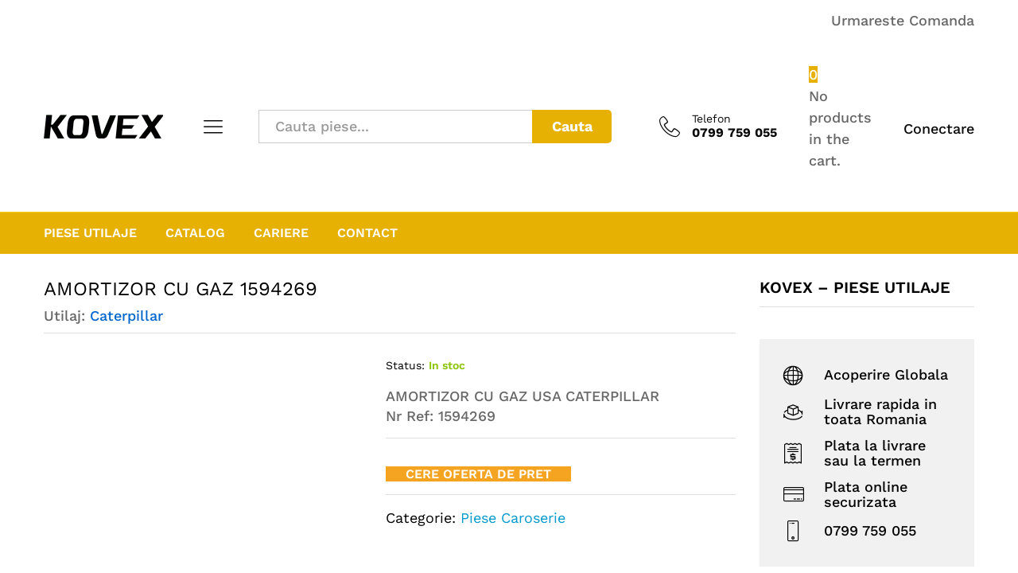

--- FILE ---
content_type: text/html; charset=UTF-8
request_url: https://kovex.ro/piesa/amortizor-cu-gaz-1594269/
body_size: 30141
content:
<!DOCTYPE html><html lang="ro-RO"><head><script data-no-optimize="1">var litespeed_docref=sessionStorage.getItem("litespeed_docref");litespeed_docref&&(Object.defineProperty(document,"referrer",{get:function(){return litespeed_docref}}),sessionStorage.removeItem("litespeed_docref"));</script> <meta charset="UTF-8"><style id="litespeed-ccss">[class^=icon-]{font-family:'Linearicons'!important;speak:none;font-style:normal;font-weight:400;font-variant:normal;text-transform:none;line-height:1;letter-spacing:0;-webkit-font-feature-settings:"liga";-moz-font-feature-settings:"liga=1";-moz-font-feature-settings:"liga";-ms-font-feature-settings:"liga" 1;font-feature-settings:"liga";-webkit-font-variant-ligatures:discretionary-ligatures;font-variant-ligatures:discretionary-ligatures;-webkit-font-smoothing:antialiased;-moz-osx-font-smoothing:grayscale}.icon-receipt:before{content:"\e757"}.icon-credit-card:before{content:"\e759"}.icon-telephone:before{content:"\e76a"}.icon-phone:before{content:"\e7a5"}.icon-3d-rotate:before{content:"\e875"}.icon-network:before{content:"\e886"}.icon-cross:before{content:"\e92a"}.icon-menu:before{content:"\e92b"}ul{box-sizing:border-box}:root{--wp--preset--font-size--normal:16px;--wp--preset--font-size--huge:42px}.screen-reader-text{clip:rect(1px,1px,1px,1px);word-wrap:normal!important;border:0;-webkit-clip-path:inset(50%);clip-path:inset(50%);height:1px;margin:-1px;overflow:hidden;padding:0;position:absolute;width:1px}figure{margin:0 0 1em}.screen-reader-text{clip:rect(1px,1px,1px,1px);word-wrap:normal!important;border:0;-webkit-clip-path:inset(50%);clip-path:inset(50%);height:1px;margin:-1px;overflow:hidden;overflow-wrap:normal!important;padding:0;position:absolute!important;width:1px}:root{--drawer-width:480px;--neg-drawer-width:calc(var(--drawer-width)*-1)}body{--wp--preset--color--black:#000;--wp--preset--color--cyan-bluish-gray:#abb8c3;--wp--preset--color--white:#fff;--wp--preset--color--pale-pink:#f78da7;--wp--preset--color--vivid-red:#cf2e2e;--wp--preset--color--luminous-vivid-orange:#ff6900;--wp--preset--color--luminous-vivid-amber:#fcb900;--wp--preset--color--light-green-cyan:#7bdcb5;--wp--preset--color--vivid-green-cyan:#00d084;--wp--preset--color--pale-cyan-blue:#8ed1fc;--wp--preset--color--vivid-cyan-blue:#0693e3;--wp--preset--color--vivid-purple:#9b51e0;--wp--preset--gradient--vivid-cyan-blue-to-vivid-purple:linear-gradient(135deg,rgba(6,147,227,1) 0%,#9b51e0 100%);--wp--preset--gradient--light-green-cyan-to-vivid-green-cyan:linear-gradient(135deg,#7adcb4 0%,#00d082 100%);--wp--preset--gradient--luminous-vivid-amber-to-luminous-vivid-orange:linear-gradient(135deg,rgba(252,185,0,1) 0%,rgba(255,105,0,1) 100%);--wp--preset--gradient--luminous-vivid-orange-to-vivid-red:linear-gradient(135deg,rgba(255,105,0,1) 0%,#cf2e2e 100%);--wp--preset--gradient--very-light-gray-to-cyan-bluish-gray:linear-gradient(135deg,#eee 0%,#a9b8c3 100%);--wp--preset--gradient--cool-to-warm-spectrum:linear-gradient(135deg,#4aeadc 0%,#9778d1 20%,#cf2aba 40%,#ee2c82 60%,#fb6962 80%,#fef84c 100%);--wp--preset--gradient--blush-light-purple:linear-gradient(135deg,#ffceec 0%,#9896f0 100%);--wp--preset--gradient--blush-bordeaux:linear-gradient(135deg,#fecda5 0%,#fe2d2d 50%,#6b003e 100%);--wp--preset--gradient--luminous-dusk:linear-gradient(135deg,#ffcb70 0%,#c751c0 50%,#4158d0 100%);--wp--preset--gradient--pale-ocean:linear-gradient(135deg,#fff5cb 0%,#b6e3d4 50%,#33a7b5 100%);--wp--preset--gradient--electric-grass:linear-gradient(135deg,#caf880 0%,#71ce7e 100%);--wp--preset--gradient--midnight:linear-gradient(135deg,#020381 0%,#2874fc 100%);--wp--preset--duotone--dark-grayscale:url('#wp-duotone-dark-grayscale');--wp--preset--duotone--grayscale:url('#wp-duotone-grayscale');--wp--preset--duotone--purple-yellow:url('#wp-duotone-purple-yellow');--wp--preset--duotone--blue-red:url('#wp-duotone-blue-red');--wp--preset--duotone--midnight:url('#wp-duotone-midnight');--wp--preset--duotone--magenta-yellow:url('#wp-duotone-magenta-yellow');--wp--preset--duotone--purple-green:url('#wp-duotone-purple-green');--wp--preset--duotone--blue-orange:url('#wp-duotone-blue-orange');--wp--preset--font-size--small:13px;--wp--preset--font-size--medium:20px;--wp--preset--font-size--large:36px;--wp--preset--font-size--x-large:42px;--wp--preset--spacing--20:.44rem;--wp--preset--spacing--30:.67rem;--wp--preset--spacing--40:1rem;--wp--preset--spacing--50:1.5rem;--wp--preset--spacing--60:2.25rem;--wp--preset--spacing--70:3.38rem;--wp--preset--spacing--80:5.06rem;--wp--preset--shadow--natural:6px 6px 9px rgba(0,0,0,.2);--wp--preset--shadow--deep:12px 12px 50px rgba(0,0,0,.4);--wp--preset--shadow--sharp:6px 6px 0px rgba(0,0,0,.2);--wp--preset--shadow--outlined:6px 6px 0px -3px rgba(255,255,255,1),6px 6px rgba(0,0,0,1);--wp--preset--shadow--crisp:6px 6px 0px rgba(0,0,0,1)}:root{--woocommerce:#a46497;--wc-green:#7ad03a;--wc-red:#a00;--wc-orange:#ffba00;--wc-blue:#2ea2cc;--wc-primary:#a46497;--wc-primary-text:#fff;--wc-secondary:#ebe9eb;--wc-secondary-text:#515151;--wc-highlight:#77a464;--wc-highligh-text:#fff;--wc-content-bg:#fff;--wc-subtext:#767676}.screen-reader-text{clip:rect(1px,1px,1px,1px);height:1px;overflow:hidden;position:absolute!important;width:1px;word-wrap:normal!important}.clear{clear:both}.woocommerce div.product{margin-bottom:0;position:relative}.woocommerce div.product .product_title{clear:none;margin-top:0;padding:0}.woocommerce div.product p.price{color:#77a464;font-size:1.25em}.woocommerce div.product p.stock{font-size:.92em}.woocommerce div.product .stock{color:#77a464}.woocommerce div.product div.images{margin-bottom:2em}.woocommerce div.product div.images img{display:block;width:100%;height:auto;box-shadow:none}.woocommerce div.product div.images.woocommerce-product-gallery{position:relative}.woocommerce div.product div.images .woocommerce-product-gallery__wrapper{margin:0;padding:0}.woocommerce div.product div.summary{margin-bottom:2em}.woocommerce #review_form #respond .form-submit input{left:auto}.arrow_carrot_up_alt{font-family:ElegantIcons;speak:none;font-style:normal;font-weight:400;font-variant:normal;text-transform:none;line-height:1;-webkit-font-smoothing:antialiased}.arrow_carrot_up_alt:before{content:"\e043"}html{font-family:sans-serif;-ms-text-size-adjust:100%;-webkit-text-size-adjust:100%}body{margin:0}aside,figure,header{display:block}a{background-color:transparent}strong{font-weight:700}h1{font-size:2em;margin:.67em 0}img{border:0}svg:not(:root){overflow:hidden}figure{margin:1em 40px}button,input{color:inherit;font:inherit;margin:0}button{overflow:visible}button{text-transform:none}button{-webkit-appearance:button}button::-moz-focus-inner,input::-moz-focus-inner{border:0;padding:0}input{line-height:normal}*{-webkit-box-sizing:border-box;-moz-box-sizing:border-box;box-sizing:border-box}*:before,*:after{-webkit-box-sizing:border-box;-moz-box-sizing:border-box;box-sizing:border-box}html{font-size:10px}body{font-family:"Helvetica Neue",Helvetica,Arial,sans-serif;font-size:14px;line-height:1.42857143;color:#333;background-color:#fff}input,button{font-family:inherit;font-size:inherit;line-height:inherit}a{color:#337ab7;text-decoration:none}figure{margin:0}img{vertical-align:middle}.container{margin-right:auto;margin-left:auto;padding-left:15px;padding-right:15px}@media (min-width:768px){.container{width:750px}}@media (min-width:992px){.container{width:970px}}@media (min-width:1200px){.container{width:1170px}}.row{margin-left:-15px;margin-right:-15px}.col-md-3,.col-lg-3,.col-md-5,.col-xs-6,.col-sm-6,.col-md-6,.col-md-7,.col-md-9,.col-lg-9,.col-xs-12,.col-sm-12,.col-md-12{position:relative;min-height:1px;padding-left:15px;padding-right:15px}.col-xs-6,.col-xs-12{float:left}.col-xs-12{width:100%}.col-xs-6{width:50%}@media (min-width:768px){.col-sm-6,.col-sm-12{float:left}.col-sm-12{width:100%}.col-sm-6{width:50%}}@media (min-width:992px){.col-md-3,.col-md-5,.col-md-6,.col-md-7,.col-md-9,.col-md-12{float:left}.col-md-12{width:100%}.col-md-9{width:75%}.col-md-7{width:58.33333333%}.col-md-6{width:50%}.col-md-5{width:41.66666667%}.col-md-3{width:25%}}@media (min-width:1200px){.col-lg-3,.col-lg-9{float:left}.col-lg-9{width:75%}.col-lg-3{width:25%}}.container:before,.container:after,.row:before,.row:after{content:" ";display:table}.container:after,.row:after{clear:both}.hide{display:none!important}.show{display:block!important}@-ms-viewport{width:device-width}@media (max-width:767px){.hidden-xs{display:none!important}}@media (min-width:768px) and (max-width:991px){.hidden-sm{display:none!important}}@media (min-width:992px) and (max-width:1199px){.hidden-md{display:none!important}}@media (min-width:1200px){.hidden-lg{display:none!important}}.mf-background-primary{background-color:var(--mf-background-primary-color);color:var(--mf-background-primary-text-color)}.mf-loading{position:relative}.mf-loading:before{border-width:1px;border-color:#666 #666 #666 transparent;border-radius:50%;border-style:solid;animation:mf-spin-fast 1s linear infinite;content:" ";width:14px;height:14px;font-weight:400;border-color:var(--mf-border-primary-color) var(--mf-border-primary-color) var(--mf-border-primary-color) transparent;border-width:2px;width:40px;height:40px;position:absolute;top:50%;left:50%;transform:translate(-50%,-50%)}@keyframes mf-spin-fast{0%{-webkit-transform:rotate(0);transform:rotate(0);animation-timing-function:cubic-bezier(.55,.055,.675,.19)}50%{-webkit-transform:rotate(900deg);transform:rotate(900deg);animation-timing-function:cubic-bezier(.215,.61,.355,1)}to{-webkit-transform:rotate(1800deg);transform:rotate(1800deg)}}@-webkit-keyframes mf-spin-fast{0%{-webkit-transform:rotate(0);transform:rotate(0);animation-timing-function:cubic-bezier(.55,.055,.675,.19)}50%{-webkit-transform:rotate(900deg);transform:rotate(900deg);animation-timing-function:cubic-bezier(.215,.61,.355,1)}to{-webkit-transform:rotate(1800deg);transform:rotate(1800deg)}}@-o-keyframes mf-spin-fast{0%{-webkit-transform:rotate(0);transform:rotate(0);animation-timing-function:cubic-bezier(.55,.055,.675,.19)}50%{-webkit-transform:rotate(900deg);transform:rotate(900deg);animation-timing-function:cubic-bezier(.215,.61,.355,1)}to{-webkit-transform:rotate(1800deg);transform:rotate(1800deg)}}@-ms-keyframes mf-spin-fast{0%{-webkit-transform:rotate(0);transform:rotate(0);animation-timing-function:cubic-bezier(.55,.055,.675,.19)}50%{-webkit-transform:rotate(900deg);transform:rotate(900deg);animation-timing-function:cubic-bezier(.215,.61,.355,1)}to{-webkit-transform:rotate(1800deg);transform:rotate(1800deg)}}*{box-sizing:border-box}html{font-family:sans-serif;-ms-text-size-adjust:100%;-webkit-text-size-adjust:100%}body{margin:0}aside,figure,header{display:block}a{background:0 0}strong{font-weight:700}h1{font-size:2em;margin:.67em 0}img{border:0;max-width:100%}svg:not(:root){overflow:hidden}figure{margin:1em 40px}button,input{color:inherit;font:inherit;margin:0;outline:none}button{overflow:visible}button{text-transform:none}button{-webkit-appearance:button}button::-moz-focus-inner,input::-moz-focus-inner{border:0;padding:0}input{line-height:normal}:root{--mf-primary-color:#fcb800;--mf-dark-color:#000;--mf-light-color:#fff;--mf-gray-color:#666;--mf-background-primary-color:#fcb800;--mf-background-primary-text-color:#000;--mf-background-light-color:#fff;--mf-border-primary-color:#fcb800}body{color:#666;font-size:14px;font-family:'Work Sans',Arial,sans-serif;line-height:1.6;background:#fff;word-wrap:break-word}a{color:#06c;text-decoration:none}a img{border:none}img{max-width:100%}img:not(.lazy){height:auto}h1,h2,h4{font-weight:700;font-family:'Work Sans',Arial,sans-serif;line-height:1.2;color:var(--mf-dark-color)}h1{font-size:36px}h2{font-size:30px}h4{font-size:18px}ul{list-style-type:square;padding-left:20px}li{margin-bottom:7px}p{margin-bottom:1.7em;margin-top:0}.martfury-modal{position:fixed;top:0;bottom:0;left:0;right:0;display:none;z-index:-1}.mf-quick-view-modal .mf-loading{display:none;position:absolute;top:0;bottom:0;left:0;right:0;z-index:10}.mf-quick-view-modal .close-modal{position:absolute;top:6px;right:10px;z-index:999;font-size:26px;color:#666;opacity:0}.mf-quick-view-modal .mf-modal-overlay{background-color:rgba(0,0,0,.85);position:absolute;top:0;bottom:0;left:0;right:0}.mf-quick-view-modal .modal-content{transform:translate(-50%,-50%);position:absolute;top:50%;left:50%;width:100%;padding-top:0;background-color:transparent;max-width:1000px}.screen-reader-text{clip:rect(1px,1px,1px,1px);position:absolute!important;height:1px;width:1px;overflow:hidden}.topbar{color:var(--mf-gray-color);background-color:var(--mf-background-light-color)}.topbar a{color:var(--mf-gray-color)}.topbar .topbar-row{display:flex;align-items:center;flex-wrap:nowrap;justify-content:space-between}.topbar .topbar-row:before,.topbar .topbar-row:after{display:none}.topbar .topbar-sidebar{padding-top:17px;padding-bottom:17px;display:flex;flex-wrap:wrap;align-items:center;width:auto}.topbar .widget{margin-bottom:0;line-height:1;padding:0 20px;position:relative}.topbar .widget:after{background-color:#e1e1e1;width:2px;height:14px;content:"";position:absolute;right:0;top:50%;transform:translateY(-50%)}.topbar .widget:last-child{padding-right:0}.topbar .widget:last-child:after{display:none}.topbar .widget:first-child{padding-left:0}.site-header{background-color:var(--mf-background-light-color);position:relative}.site-header .site-title,.site-header .site-description{margin:0;line-height:0;text-indent:-9999px}.site-header .primary-nav{float:left}.site-header .primary-nav>ul>li{padding-top:17px;padding-bottom:17px}.site-header .primary-nav>ul>li:first-child{padding-left:0}.site-header .primary-nav>ul>li>a{font-size:16px;color:var(--mf-dark-color);line-height:1;display:flex;align-items:flex-end}.site-header .primary-nav>ul>li.menu-item-has-children>a{position:relative;margin-right:22px}.site-header .primary-nav>ul>li.menu-item-has-children>a:after{content:'\e93a';display:inline-block;font:normal normal normal 14px/1 linearicons;position:absolute;right:-22px;top:50%;transform:translateY(-50%);font-size:12px}.site-header .primary-nav>ul>li.menu-item-has-children>a:before{content:"";position:absolute;top:120%;left:calc(50% - 5px);width:13px;height:13px;transform:rotate(45deg);border-left:1px solid #ccc;border-top:1px solid #ccc;background-color:#fff;z-index:-1;padding:0;margin:11px -7px 0 0;opacity:0}.site-header .products-cats-menu .cats-menu-title{color:var(--mf-dark-color);font-size:16px;font-weight:600;margin:0;line-height:1;position:relative;display:flex;align-items:center}.site-header .products-cats-menu .cats-menu-title .text{color:var(--mf-dark-color)}.site-header .products-cats-menu .cats-menu-title i{display:inline-block;font-size:30px;margin-right:0}.site-header .products-cats-menu .toggle-product-cats{position:absolute;top:120%;left:0;z-index:-999;width:100%;opacity:0;transform:scaleX(0)}.site-header .products-cats-menu .toggle-product-cats .menu{border:1px solid #d3d3d3;background-color:#fff;width:100%}.site-header .products-cats-menu .menu{padding:0;margin:0;position:relative}.site-header .products-cats-menu .menu>li{margin:0;padding:0 17px 0 20px;position:relative;display:block}.site-header .products-cats-menu .menu>li:first-child{padding-top:10px}.site-header .products-cats-menu .menu>li:last-child{padding-bottom:10px}.site-header .products-cats-menu .menu>li>a{line-height:1;color:#000;padding:9px 0;display:flex;align-items:center}.site-header .products-cats-menu .menu>li.menu-item-has-children>a:after{content:'\e93c';display:inline-block;font:normal normal normal 14px/1 linearicons;position:absolute;top:50%;right:0;transform:translateY(-50%);color:#999;font-size:11px;font-weight:600}.site-header .products-cats-menu .menu li{margin-bottom:0;list-style:none}.site-header .products-cats-menu .menu li:first-child>ul{left:120%}.site-header .products-cats-menu .menu li ul{padding:10px 0;left:110%;top:0}.site-header .header-main{padding-top:20px;padding-bottom:20px;background-color:var(--mf-background-light-color)}.site-header .header-row{align-items:center;display:flex}.site-header .header-row:after,.site-header .header-row:before{display:none}.site-header .header-logo{width:22.5%;display:flex;align-items:stretch;justify-content:space-between}.site-header .header-logo .d-department{display:flex;align-items:center}.site-header .header-logo .products-cats-menu{position:relative}.site-header .header-logo .products-cats-menu .cats-menu-title{line-height:25px;margin:0;min-width:30px}.site-header .header-logo .products-cats-menu .cats-menu-title:after{content:"";position:absolute;top:40px;right:22px;width:13px;height:13px;-webkit-transform:rotate(45deg);-ms-transform:rotate(45deg);transform:rotate(45deg);border-left:1px solid #ccc;border-top:1px solid #ccc;background-color:#fff;z-index:9999;padding:0;margin:18px -7px 0 0;opacity:0}.site-header .header-logo .products-cats-menu .toggle-product-cats{left:-225px;padding-top:25px;top:40px;min-width:270px;margin-left:15px}.site-header .header-extras{width:77.5%;display:flex;align-items:center;justify-content:space-between}.site-header .product-extra-search{width:100%}.site-header .product-extra-search .psearch-content{display:flex;width:100%}.site-header .product-extra-search .product-cat{width:auto;float:left;position:relative;height:42px;line-height:42px}.site-header .product-extra-search .products-search{width:100%}.site-header .product-extra-search .search-wrapper{width:100%;display:flex;position:relative}.site-header .product-extra-search .search-wrapper ::-webkit-scrollbar{background:0 0;width:7px}.site-header .product-extra-search .search-wrapper ::-webkit-scrollbar-thumb{background-color:#ccc}.site-header .product-extra-search .search-wrapper .search-results{position:absolute;top:110%;left:-1px;right:0;border:1px solid #ccc;border-top:none;background-color:#fff;z-index:-1;padding:0 20px;transform:scaleX(0);max-height:500px;overflow-y:auto;overflow-x:hidden}.site-header .product-extra-search .product-cat-label{padding-right:30px;padding-left:18px;border:1px solid #ccc;color:#000;border-radius:5px 0 0 5px;position:relative;height:100%;white-space:nowrap;background-color:#fff}.site-header .product-extra-search .product-cat-label.no-cats{width:0;padding:0;overflow:hidden;border-left:none}.site-header .product-extra-search .product-cat-label:after{content:'\e93a';display:inline-block;font:normal normal normal 14px/1 linearicons;font-size:10px;color:#000;position:absolute;top:17px;right:12px}.site-header .product-extra-search .product-cat-label:before{content:"";position:absolute;top:110%;left:40%;width:13px;height:13px;transform:rotate(45deg) translateY(-50%);border-left:1px solid #ccc;border-top:1px solid #ccc;background-color:#fff;z-index:-1;padding:0;margin:14px 0 0;opacity:0}.site-header .product-extra-search .search-field{float:left;height:42px;line-height:1;border-top:1px solid #ccc;border-bottom:1px solid #ccc;border-left:none;border-right:none;padding-right:20px;padding-left:20px;position:relative;width:100%}.site-header .product-extra-search ::-webkit-input-placeholder{color:#999}.site-header .product-extra-search ::-moz-placeholder{color:#999}.site-header .product-extra-search :-ms-input-placeholder{color:#999}.site-header .product-extra-search :-moz-placeholder{color:#999}.site-header .product-extra-search .search-submit{float:right;height:42px;line-height:42px;padding-left:20px;padding-right:20px;min-width:100px;padding-top:0;padding-bottom:0;border:none;font-weight:700;border-radius:0 5px 5px 0;white-space:nowrap}.site-header .extras-menu{margin:0 0 0 40px;padding:0;position:relative;display:flex;align-items:center}.site-header .extras-menu>li{list-style:none;float:right;margin-bottom:0;padding:0 20px}.site-header .extras-menu>li:last-child{padding-right:0}.site-header .extras-menu>li .extra-icon{font-size:30px;line-height:1}.site-header .extras-menu .menu-item-hotline{display:flex;align-items:center}.site-header .extras-menu .menu-item-hotline .extra-icon{font-size:26px;margin-right:15px;color:var(--mf-dark-color)}.site-header .extras-menu .menu-item-hotline .hotline-content{white-space:nowrap;font-size:16px;font-weight:700;line-height:1.2;color:var(--mf-dark-color)}.site-header .extras-menu .menu-item-hotline .hotline-content label{display:block;font-size:14px;color:var(--mf-gray-color);font-weight:400}.site-header .main-menu{border-top:1px solid #e1e1e1;border-bottom:1px solid #e1e1e1}.site-header .col-header-menu{display:flex;justify-content:space-between;align-items:center;position:relative;flex-wrap:wrap}.header-department-top .header-logo .d-department .text{display:none}.header-department-top .header-logo .logo{margin-right:15px}.header-department-top .header-logo .d-logo{max-width:calc(100% - 30px)}.header-layout-2 .topbar{background-color:#eff1f2}.header-layout-2 .site-header .header-main{background-color:var(--mf-background-light-color)}.header-layout-2 .site-header .main-menu{background-color:var(--mf-background-primary-color);border-color:var(--mf-background-primary-color);border-bottom:none}.header-layout-2 .site-header .primary-nav>ul>li{padding-top:18px;padding-bottom:18px;padding-left:18px;padding-right:18px}.header-layout-2 .site-header .primary-nav>ul>li:first-child{padding-left:0}.header-layout-2 .site-header .primary-nav>ul>li:first-child>ul{left:0;border-top:none}.header-layout-2 .site-header .primary-nav>ul>li:last-child{padding-right:0}.header-layout-2 .site-header .primary-nav>ul>li.menu-item-has-children>a{margin-right:0}.header-layout-2 .site-header .primary-nav>ul>li.menu-item-has-children>a:before{border-left:none;border-top:none;margin-top:13px}.header-layout-2 .site-header .primary-nav>ul>li.menu-item-has-children>a:after{display:none}.header-layout-2 .site-header .primary-nav>ul>li>a{font-weight:600;text-transform:uppercase;color:var(--mf-background-primary-text-color)}.martfury-off-canvas-layer{background-color:rgba(0,0,0,.85);position:fixed;top:0;bottom:0;left:0;right:0;z-index:-1;display:none}.primary-mobile-nav{width:475px;background-color:#fff;position:fixed;left:-475px;top:0;overflow:auto;height:100%;color:#aaa;z-index:-999999;display:none}.primary-mobile-nav .mobile-nav-header{background-color:var(--mf-background-primary-color);display:flex;align-items:center;justify-content:space-between;padding:15px}.primary-mobile-nav .mobile-nav-header h2{font-size:18px;font-weight:600;margin:0;line-height:1;color:var(--mf-background-primary-text-color)}.primary-mobile-nav .mobile-nav-header .close-mobile-nav{font-size:18px;color:var(--mf-background-primary-text-color);line-height:1;display:none}.primary-mobile-nav ul.menu{padding:0}.primary-mobile-nav ul.menu li{list-style:none;margin-bottom:0}.primary-mobile-nav ul.menu li>a{color:#666;position:relative}.primary-mobile-nav ul.menu li.active>a{color:#000}.primary-mobile-nav ul.menu ul{padding-left:0;display:none;padding-top:10px}.primary-mobile-nav ul.menu ul li{padding:5px 0}.primary-mobile-nav ul.menu ul li a{font-size:14px;display:block}.primary-mobile-nav ul.menu ul li a:after{font-size:14px}.primary-mobile-nav ul.menu ul ul{padding-left:10px}.primary-mobile-nav ul.menu>li{border-bottom:1px solid #dedede;padding:14px 15px 13px}.primary-mobile-nav ul.menu>li:last-child{border-bottom:none}.primary-mobile-nav ul.menu>li>a{display:block;padding-right:20px;color:#000}.nav a{color:#999;font-size:14px;display:inline-block;position:relative}.nav ul{margin:0;padding:0;list-style-type:none}.nav ul ul{position:absolute;left:0;top:110%;width:auto;min-width:200px;border:1px solid #ccc;background-color:#fff;opacity:0;z-index:-1;padding:10px 0;transform:scaleX(0);display:block;border-radius:0;box-shadow:none}.nav ul ul ul{left:110%;top:0;box-shadow:none;padding:10px 0;border-top:1px solid #ccc}.nav li{display:inline-block;padding:10px 22px;position:relative;text-align:left;margin:0}.nav li li{text-align:left;display:block;padding:0 30px}.nav li li a{color:#000;font-size:14px;padding:8px 0;text-transform:none;display:inline-block;position:relative;background-color:transparent;white-space:nowrap;line-height:1}.nav li li:first-child>a{border-top-width:0}.nav li>ul{left:-10px}.nav>.menu>li:first-child>ul{left:-30px}.site-content{padding-top:90px;padding-bottom:90px}.woocommerce a.button{background-color:var(--mf-background-primary-color);color:var(--mf-background-primary-text-color);height:50px;line-height:50px;padding:0 25px;font-size:16px;font-weight:600;text-align:center;border:none;border-radius:0}.woocommerce .woocommerce-product-details__short-description{line-height:1.4}.woocommerce .woocommerce-product-details__short-description p{margin-bottom:0}.woocommerce div.product{margin-bottom:0;position:relative}.woocommerce div.product .woocommerce-product-gallery{width:43%;float:left;padding-bottom:35px}.woocommerce div.product div.images{margin-bottom:0;padding-left:70px;position:relative}.woocommerce div.product div.images .product-image-ms{position:absolute;bottom:0;left:70px;text-align:center;width:calc(100% - 70px)}.woocommerce div.product div.images.without-thumbnails{padding-left:0}.woocommerce div.product div.images.without-thumbnails .product-image-ms{left:0}.woocommerce div.product .entry-summary{width:57%;padding-left:30px;float:right}.woocommerce div.product div.summary{margin-bottom:0}.woocommerce div.product .summary-sep{height:90px;width:100%}.woocommerce div.product .mf-summary-header{display:flex;align-items:center;margin-bottom:15px;padding-bottom:10px;border-bottom:1px solid #e1e1e1;flex-wrap:wrap}.woocommerce div.product .mf-summary-header .mf-summary-meta{padding:0 18px;position:relative}.woocommerce div.product .mf-summary-header .mf-summary-meta:after{position:absolute;top:50%;right:0;transform:translateY(-50%);content:"";width:1px;height:13px;background-color:#d3d3d3}.woocommerce div.product .mf-summary-header .mf-summary-meta:first-child{padding-left:0}.woocommerce div.product .mf-summary-header .mf-summary-meta:last-child{padding-right:0}.woocommerce div.product .mf-summary-header .mf-summary-meta:last-child:after{display:none}.woocommerce div.product .woocommerce-product-gallery__wrapper{max-height:570px;overflow:hidden;margin:0;display:flex;align-items:stretch}.woocommerce div.product .product_title{font-size:24px;color:#000;font-weight:400;line-height:1.2;margin-bottom:6px}.woocommerce div.product p.price{color:#000;font-size:24px;margin-bottom:10px;font-weight:600;line-height:1}.woocommerce div.product p.stock{font-size:14px;color:#000;font-weight:600;margin-bottom:0}.woocommerce div.product p.stock.in-stock{color:#8bc500}.woocommerce div.product p.stock label{color:#000;padding-right:5px;font-weight:400}.woocommerce div.product .woocommerce-product-details__short-description{padding-bottom:15px;margin-bottom:20px;border-bottom:1px solid #e1e1e1}.woocommerce div.product .product_meta{padding:15px 0 0;border-top:1px solid #e1e1e1;color:#999}.woocommerce div.product .product_meta .posted_in{display:block}.woocommerce div.product .product_meta .posted_in a{color:#09c}.woocommerce div.product .product_meta>span{font-weight:400}.woocommerce div.product .product_meta>span a{color:#999;font-weight:400}.woocommerce div.product .product_meta strong{font-weight:400;color:#000}.woocommerce #review_form #respond .form-submit input{left:auto;padding:0 40px}.single-product .site-content{padding-top:30px;padding-bottom:0}.mf-entry-product-header{border-bottom:1px solid #e1e1e1;padding-bottom:8px;margin-bottom:20px}.mf-entry-product-header:after{clear:both;display:block;content:""}.mf-entry-product-header .entry-left{float:left;max-width:60%}.mf-entry-product-header .entry-meta{margin:0;padding:0;list-style:none;display:flex;align-items:center;flex-wrap:wrap}.mf-entry-product-header .entry-meta li{padding:0 15px;position:relative;margin-bottom:0}.mf-entry-product-header .entry-meta li:after{position:absolute;top:50%;transform:translateY(-50%);left:0;width:1px;background-color:#e8e8e8;height:100%;max-height:13px;content:""}.mf-entry-product-header .entry-meta li:first-child{padding-left:0}.mf-entry-product-header .entry-meta li:first-child:after{display:none}.mf-entry-product-header .entry-meta li:last-child{padding-right:0}.woocommerce .mf-single-product .mf-product-detail:after{clear:both;display:block;content:""}.woocommerce .mf-single-product.mf-product-sidebar div.images{padding-left:0;width:46%}.woocommerce .mf-single-product.mf-product-sidebar .entry-summary{width:54%}.woocommerce .mf-single-product.mf-product-sidebar .mf-summary-header{padding-bottom:0;border-bottom:none}.woocommerce .mf-single-product.mf-product-layout-5 .product-image-ms{display:none}.woocommerce .mf-single-product.mf-product-layout-5 .woocommerce-product-gallery{padding-bottom:0}.product-sidebar .custom-html-widget .mf-shipping-info{background-color:#f1f1f1;padding:25px 30px}.product-sidebar .custom-html-widget .mf-shipping-info li{display:flex;align-items:center;color:#000;line-height:1.1;padding:7px 0}.product-sidebar .custom-html-widget .mf-shipping-info li i{font-size:26px;padding-right:25px}.product-sidebar .widget{margin-bottom:30px}.product-sidebar .widget .widget-title{border-bottom:1px solid #e1e1e1;padding-bottom:12px}img{max-width:100%}input[type=text]{border:1px solid #d9d9d9;background:#fff;padding:10px}.container{padding-left:0;padding-right:0}@media only screen and (min-width:960px){body{overflow-x:hidden}}.comment-respond .comment-reply-title a{color:#09c;padding-left:15px}.widget{margin-bottom:65px}.widget .widget-title{font-size:20px;font-weight:600;margin-bottom:40px;margin-top:0;color:#000}.widget ul{margin:0;padding:0}.widget ul li{list-style:none;margin-bottom:0;padding:5px 0}.search-form .screen-reader-text{display:none}.widgets-area ul li{display:block;padding:5px 0}.backtotop{position:fixed;bottom:10px;right:10px;z-index:10000;font-size:36px;text-shadow:none;color:#000;text-align:center;opacity:0}.mf-light-skin{--mf-background-primary-text-color:#fff}@media (max-width:1199px) and (min-width:992px){.header-layout-2 .site-header .primary-nav>ul>li{padding-left:10px;padding-right:10px}.header-layout-2 .site-header .primary-nav>ul>li>a{font-size:14px}.header-layout-2 .site-header .primary-nav>ul>li:first-child{padding-left:0}.header-layout-2 .site-header .primary-nav>ul>li:last-child{padding-right:0}}@media (max-width:1199px){.site-header .extras-menu{margin-left:20px}.site-header .extras-menu>li{padding:0 10px}.site-header .extras-menu>li:last-child{padding-right:0}}@media (max-width:991px){.site-header .header-extras{width:auto}.site-header .header-extras .product-extra-search{display:none}.site-header .header-extras .extras-menu>li .extra-icon{font-size:24px}.site-header .header-logo{width:50%}.site-header .header-row{justify-content:space-between}.site-header .mobile-menu{padding:0 0 15px}.site-header .mobile-menu .search-submit{width:60px;overflow:hidden;border-radius:0;padding:0;min-width:auto}.site-header .mobile-menu .search-submit:before{content:'\e922';display:inline-block;font:normal normal normal 14px/1 linearicons;display:block;height:42px;line-height:42px;font-size:20px}.site-header .mobile-menu-row{display:flex;align-items:center}.site-header .mobile-menu-row .mf-toggle-menu{font-size:30px;color:var(--mf-dark-color);display:block;line-height:1;padding-left:30px;padding-right:20px}#site-header .header-logo .d-logo{max-width:100%;margin-right:0}.site-header .product-extra-search .product-cat{display:none}.site-header .product-extra-search .search-field{border-left:1px solid #ccc}.primary-mobile-nav{z-index:999999;display:block}.container{padding-left:15px;padding-right:15px}input[type=text]{-webkit-appearance:none;appearance:none;border-radius:0}.topbar{background-color:#f4f5f5}.site-content .widgets-area{margin-top:50px}.mf-entry-product-header .entry-left{max-width:100%;float:none}.woocommerce div.product .woocommerce-product-gallery,.woocommerce div.product .entry-summary{width:100%;float:none;padding-left:0}.woocommerce div.product .entry-summary{margin-top:40px}.woocommerce .mf-single-product.mf-product-sidebar div.images,.woocommerce .mf-single-product.mf-product-sidebar .entry-summary{width:100%;float:none;padding-left:0}.mf-quick-view-modal .modal-content{max-height:100%;overflow:auto;width:85%;max-width:600px;right:0;left:auto;transform:none;top:0}}@media (max-width:767px){.site-header .extras-menu .menu-item-hotline{display:none}.site-content{padding-top:40px;padding-bottom:40px}}@media (max-width:600px){.primary-mobile-nav{width:320px;left:-320px}}@media (max-width:479px){.primary-mobile-nav{width:280px;left:-280px}.site-header .mobile-menu-row{position:relative}.site-header .product-extra-search .search-wrapper{position:static}.site-header .product-extra-search .psearch-content{position:relative}}body{font-size:18px;font-weight:500;line-height:1.5}#site-header,#site-header .header-main{background-color:#fff}#site-header .header-logo .products-cats-menu .cats-menu-title,#site-header .header-logo .products-cats-menu .cats-menu-title .text,#site-header .menu-item-hotline .hotline-content,#site-header .extras-menu .menu-item-hotline .extra-icon,#site-header .extras-menu .menu-item-hotline .hotline-content label,#site-header .mobile-menu-row .mf-toggle-menu{color:#0a0a0a}#site-header .mf-background-primary{--mf-background-primary-color:#e7b103}#site-header .mf-background-primary{--mf-background-primary-text-color:#fcfcfc}#topbar{background-color:#fff}#site-header .main-menu{background-color:#e7b103}#site-header .main-menu{border-color:#f3d424;border-bottom:none}#site-header .main-menu .primary-nav>ul>li>a{color:#fff}button.pswp__button{box-shadow:none!important;background-image:url(/wp-content/plugins/woocommerce/assets/css/photoswipe/default-skin/default-skin.png)!important}button.pswp__button,button.pswp__button--arrow--left:before,button.pswp__button--arrow--right:before{background-color:transparent!important}button.pswp__button--arrow--left,button.pswp__button--arrow--right{background-image:none!important}.pswp{display:none;position:absolute;width:100%;height:100%;left:0;top:0;overflow:hidden;-ms-touch-action:none;touch-action:none;z-index:1500;-webkit-text-size-adjust:100%;-webkit-backface-visibility:hidden;outline:0}.pswp *{-webkit-box-sizing:border-box;box-sizing:border-box}.pswp__bg{position:absolute;left:0;top:0;width:100%;height:100%;background:#000;opacity:0;-webkit-transform:translateZ(0);transform:translateZ(0);-webkit-backface-visibility:hidden;will-change:opacity}.pswp__scroll-wrap{position:absolute;left:0;top:0;width:100%;height:100%;overflow:hidden}.pswp__container{-ms-touch-action:none;touch-action:none;position:absolute;left:0;right:0;top:0;bottom:0}.pswp__container{-webkit-touch-callout:none}.pswp__bg{will-change:opacity}.pswp__container{-webkit-backface-visibility:hidden}.pswp__item{position:absolute;left:0;right:0;top:0;bottom:0;overflow:hidden}.pswp__button{width:44px;height:44px;position:relative;background:0 0;overflow:visible;-webkit-appearance:none;display:block;border:0;padding:0;margin:0;float:right;opacity:.75;-webkit-box-shadow:none;box-shadow:none}.pswp__button::-moz-focus-inner{padding:0;border:0}.pswp__button,.pswp__button--arrow--left:before,.pswp__button--arrow--right:before{background:url(/wp-content/plugins/woocommerce/assets/css/photoswipe/default-skin/default-skin.png) 0 0 no-repeat;background-size:264px 88px;width:44px;height:44px}.pswp__button--close{background-position:0 -44px}.pswp__button--share{background-position:-44px -44px}.pswp__button--fs{display:none}.pswp__button--zoom{display:none;background-position:-88px 0}.pswp__button--arrow--left,.pswp__button--arrow--right{background:0 0;top:50%;margin-top:-50px;width:70px;height:100px;position:absolute}.pswp__button--arrow--left{left:0}.pswp__button--arrow--right{right:0}.pswp__button--arrow--left:before,.pswp__button--arrow--right:before{content:'';top:35px;background-color:rgba(0,0,0,.3);height:30px;width:32px;position:absolute}.pswp__button--arrow--left:before{left:6px;background-position:-138px -44px}.pswp__button--arrow--right:before{right:6px;background-position:-94px -44px}.pswp__share-modal{display:block;background:rgba(0,0,0,.5);width:100%;height:100%;top:0;left:0;padding:10px;position:absolute;z-index:1600;opacity:0;-webkit-backface-visibility:hidden;will-change:opacity}.pswp__share-modal--hidden{display:none}.pswp__share-tooltip{z-index:1620;position:absolute;background:#fff;top:56px;border-radius:2px;display:block;width:auto;right:44px;-webkit-box-shadow:0 2px 5px rgba(0,0,0,.25);box-shadow:0 2px 5px rgba(0,0,0,.25);-webkit-transform:translateY(6px);-ms-transform:translateY(6px);transform:translateY(6px);-webkit-backface-visibility:hidden;will-change:transform}.pswp__counter{position:absolute;left:0;top:0;height:44px;font-size:13px;line-height:44px;color:#fff;opacity:.75;padding:0 10px}.pswp__caption{position:absolute;left:0;bottom:0;width:100%;min-height:44px}.pswp__caption__center{text-align:left;max-width:420px;margin:0 auto;font-size:13px;padding:10px;line-height:20px;color:#ccc}.pswp__preloader{width:44px;height:44px;position:absolute;top:0;left:50%;margin-left:-22px;opacity:0;will-change:opacity;direction:ltr}.pswp__preloader__icn{width:20px;height:20px;margin:12px}@media screen and (max-width:1024px){.pswp__preloader{position:relative;left:auto;top:auto;margin:0;float:right}}.pswp__ui{-webkit-font-smoothing:auto;visibility:visible;opacity:1;z-index:1550}.pswp__top-bar{position:absolute;left:0;top:0;height:44px;width:100%}.pswp__caption,.pswp__top-bar{-webkit-backface-visibility:hidden;will-change:opacity}.pswp__caption,.pswp__top-bar{background-color:rgba(0,0,0,.5)}.pswp__ui--hidden .pswp__button--arrow--left,.pswp__ui--hidden .pswp__button--arrow--right,.pswp__ui--hidden .pswp__caption,.pswp__ui--hidden .pswp__top-bar{opacity:.001}#cookie-notice{position:fixed;min-width:100%;height:auto;z-index:100000;font-size:13px;letter-spacing:0;line-height:20px;left:0;text-align:center;font-weight:400;font-family:-apple-system,BlinkMacSystemFont,Arial,Roboto,"Helvetica Neue",sans-serif}#cookie-notice,#cookie-notice *{-webkit-box-sizing:border-box;-moz-box-sizing:border-box;box-sizing:border-box}#cookie-notice .cookie-notice-container{display:block}#cookie-notice.cookie-notice-hidden .cookie-notice-container{display:none}.cn-position-top{top:0}.cookie-notice-container{padding:15px 30px;text-align:center;width:100%;z-index:2}.cn-close-icon{position:absolute;right:15px;top:50%;margin-top:-10px;width:15px;height:15px;opacity:.5;padding:10px;outline:none}.cn-close-icon:before,.cn-close-icon:after{position:absolute;content:' ';height:15px;width:2px;top:3px;background-color:rgba(128,128,128,1)}.cn-close-icon:before{transform:rotate(45deg)}.cn-close-icon:after{transform:rotate(-45deg)}#cookie-notice .cn-button{margin:0 0 0 10px;display:inline-block}#cookie-notice .cn-button:not(.cn-button-custom){font-family:-apple-system,BlinkMacSystemFont,Arial,Roboto,"Helvetica Neue",sans-serif;font-weight:400;font-size:13px;letter-spacing:.25px;line-height:20px;margin:0 0 0 10px;text-align:center;text-transform:none;display:inline-block;touch-action:manipulation;white-space:nowrap;outline:none;box-shadow:none;text-shadow:none;border:none;-webkit-border-radius:3px;-moz-border-radius:3px;border-radius:3px;text-decoration:none;padding:8.5px 10px;line-height:1;color:inherit}.cn-text-container{margin:0 0 6px}.cn-text-container,.cn-buttons-container{display:inline-block}@media all and (max-width:900px){.cookie-notice-container #cn-notice-text{display:block}.cookie-notice-container #cn-notice-buttons{display:block}#cookie-notice .cn-button{margin:0 5px 5px}}@media all and (max-width:480px){.cookie-notice-container{padding:15px 25px}}.woocommerce .add-request-quote-button.button{background-color:#f5a422!important;color:#fff!important}.woocommerce a.add-request-quote-button{color:#fff!important}</style><link rel="preload" data-asynced="1" data-optimized="2" as="style" onload="this.onload=null;this.rel='stylesheet'" href="https://kovex.ro/wp-content/litespeed/ucss/89b74e673e8a0af49dc50242cfd81b18.css?ver=cb609" /><script data-optimized="1" type="litespeed/javascript" data-src="https://kovex.ro/wp-content/plugins/litespeed-cache/assets/js/css_async.min.js"></script> <meta name="viewport" content="width=device-width, initial-scale=1"><link rel="pingback" href="https://kovex.ro/xmlrpc.php"><style>form#stickyelements-form input::-moz-placeholder{
						color: #4F4F4F;
					} 
					form#stickyelements-form input::-ms-input-placeholder{
						color: #4F4F4F					} 
					form#stickyelements-form input::-webkit-input-placeholder{
						color: #4F4F4F					}
					form#stickyelements-form input::placeholder{
						color: #4F4F4F					}
					form#stickyelements-form textarea::placeholder {
						color: #4F4F4F					}
					form#stickyelements-form textarea::-moz-placeholder {
						color: #4F4F4F					}</style><meta name='robots' content='max-image-preview:large' /><title>AMORTIZOR CU GAZ 1594269 | Kovex</title><meta name="description" content="AMORTIZOR CU GAZ USA CATERPILLAR Nr Ref: 1594269" /><meta name="robots" content="index, follow, max-snippet:-1, max-image-preview:large, max-video-preview:-1" /><link rel="canonical" href="https://kovex.ro/piesa/amortizor-cu-gaz-1594269/" /><meta property="og:locale" content="ro_RO" /><meta property="og:type" content="product" /><meta property="og:title" content="AMORTIZOR CU GAZ 1594269 | Kovex" /><meta property="og:description" content="AMORTIZOR CU GAZ USA CATERPILLAR  Nr Ref: 1594269" /><meta property="og:url" content="https://kovex.ro/piesa/amortizor-cu-gaz-1594269/" /><meta property="og:site_name" content="Kovex" /><meta property="article:modified_time" content="2021-03-27T11:36:28+00:00" /><meta property="og:image" content="https://kovex.ro/wp-content/uploads/2021/03/AMORTIZOR-CU-GAZ-1594269-1.jpg" /><meta property="og:image:width" content="700" /><meta property="og:image:height" content="700" /><meta property="og:image" content="https://kovex.ro/wp-content/uploads/2021/03/AMORTIZOR-CU-GAZ-1594269-2.jpg" /><meta property="og:image:width" content="700" /><meta property="og:image:height" content="700" /><meta name="twitter:card" content="summary_large_image" /> <script type="application/ld+json" class="yoast-schema-graph">{"@context":"https://schema.org","@graph":[{"@type":"Organization","@id":"https://kovex.ro/#organization","name":"kovex srl","url":"https://kovex.ro/","sameAs":[],"logo":{"@type":"ImageObject","@id":"https://kovex.ro/#logo","inLanguage":"ro-RO","url":"https://kovex.ro/wp-content/uploads/2021/03/Kovex-logo-black_00000.png","width":150,"height":42,"caption":"kovex srl"},"image":{"@id":"https://kovex.ro/#logo"}},{"@type":"WebSite","@id":"https://kovex.ro/#website","url":"https://kovex.ro/","name":"Kovex","description":"Piese Utilaje de Constructii","publisher":{"@id":"https://kovex.ro/#organization"},"potentialAction":[{"@type":"SearchAction","target":"https://kovex.ro/?s={search_term_string}","query-input":"required name=search_term_string"}],"inLanguage":"ro-RO"},{"@type":"ImageObject","@id":"https://kovex.ro/piesa/amortizor-cu-gaz-1594269/#primaryimage","inLanguage":"ro-RO","url":"https://kovex.ro/wp-content/uploads/2021/03/AMORTIZOR-CU-GAZ-1594269-1.jpg","width":700,"height":700,"caption":"Amortizor cu gaz Caterpillar 1594269"},{"@type":["WebPage","ItemPage"],"@id":"https://kovex.ro/piesa/amortizor-cu-gaz-1594269/#webpage","url":"https://kovex.ro/piesa/amortizor-cu-gaz-1594269/","name":"AMORTIZOR CU GAZ 1594269 | Kovex","isPartOf":{"@id":"https://kovex.ro/#website"},"primaryImageOfPage":{"@id":"https://kovex.ro/piesa/amortizor-cu-gaz-1594269/#primaryimage"},"datePublished":"2021-03-27T11:27:49+00:00","dateModified":"2021-03-27T11:36:28+00:00","inLanguage":"ro-RO","potentialAction":[{"@type":"ReadAction","target":["https://kovex.ro/piesa/amortizor-cu-gaz-1594269/"]}]}]}</script> <meta property="product:brand" content="Caterpillar" /><meta property="product:price:amount" content="0.00" /><meta property="product:price:currency" content="RON" /><meta property="og:availability" content="instock" /><meta property="product:availability" content="instock" /><meta property="product:condition" content="new" /><link rel='dns-prefetch' href='//fonts.googleapis.com' /><link rel="alternate" type="application/rss+xml" title="Kovex &raquo; Flux" href="https://kovex.ro/feed/" /><link rel="alternate" type="application/rss+xml" title="Kovex &raquo; Flux comentarii" href="https://kovex.ro/comments/feed/" /><link rel="alternate" type="application/rss+xml" title="Flux comentarii Kovex &raquo; AMORTIZOR CU GAZ 1594269" href="https://kovex.ro/piesa/amortizor-cu-gaz-1594269/feed/" /><style id='wp-block-library-theme-inline-css' type='text/css'>.wp-block-audio figcaption{color:#555;font-size:13px;text-align:center}.is-dark-theme .wp-block-audio figcaption{color:hsla(0,0%,100%,.65)}.wp-block-audio{margin:0 0 1em}.wp-block-code{border:1px solid #ccc;border-radius:4px;font-family:Menlo,Consolas,monaco,monospace;padding:.8em 1em}.wp-block-embed figcaption{color:#555;font-size:13px;text-align:center}.is-dark-theme .wp-block-embed figcaption{color:hsla(0,0%,100%,.65)}.wp-block-embed{margin:0 0 1em}.blocks-gallery-caption{color:#555;font-size:13px;text-align:center}.is-dark-theme .blocks-gallery-caption{color:hsla(0,0%,100%,.65)}.wp-block-image figcaption{color:#555;font-size:13px;text-align:center}.is-dark-theme .wp-block-image figcaption{color:hsla(0,0%,100%,.65)}.wp-block-image{margin:0 0 1em}.wp-block-pullquote{border-bottom:4px solid;border-top:4px solid;color:currentColor;margin-bottom:1.75em}.wp-block-pullquote cite,.wp-block-pullquote footer,.wp-block-pullquote__citation{color:currentColor;font-size:.8125em;font-style:normal;text-transform:uppercase}.wp-block-quote{border-left:.25em solid;margin:0 0 1.75em;padding-left:1em}.wp-block-quote cite,.wp-block-quote footer{color:currentColor;font-size:.8125em;font-style:normal;position:relative}.wp-block-quote.has-text-align-right{border-left:none;border-right:.25em solid;padding-left:0;padding-right:1em}.wp-block-quote.has-text-align-center{border:none;padding-left:0}.wp-block-quote.is-large,.wp-block-quote.is-style-large,.wp-block-quote.is-style-plain{border:none}.wp-block-search .wp-block-search__label{font-weight:700}.wp-block-search__button{border:1px solid #ccc;padding:.375em .625em}:where(.wp-block-group.has-background){padding:1.25em 2.375em}.wp-block-separator.has-css-opacity{opacity:.4}.wp-block-separator{border:none;border-bottom:2px solid;margin-left:auto;margin-right:auto}.wp-block-separator.has-alpha-channel-opacity{opacity:1}.wp-block-separator:not(.is-style-wide):not(.is-style-dots){width:100px}.wp-block-separator.has-background:not(.is-style-dots){border-bottom:none;height:1px}.wp-block-separator.has-background:not(.is-style-wide):not(.is-style-dots){height:2px}.wp-block-table{margin:0 0 1em}.wp-block-table td,.wp-block-table th{word-break:normal}.wp-block-table figcaption{color:#555;font-size:13px;text-align:center}.is-dark-theme .wp-block-table figcaption{color:hsla(0,0%,100%,.65)}.wp-block-video figcaption{color:#555;font-size:13px;text-align:center}.is-dark-theme .wp-block-video figcaption{color:hsla(0,0%,100%,.65)}.wp-block-video{margin:0 0 1em}.wp-block-template-part.has-background{margin-bottom:0;margin-top:0;padding:1.25em 2.375em}</style><style id='classic-theme-styles-inline-css' type='text/css'>/*! This file is auto-generated */
.wp-block-button__link{color:#fff;background-color:#32373c;border-radius:9999px;box-shadow:none;text-decoration:none;padding:calc(.667em + 2px) calc(1.333em + 2px);font-size:1.125em}.wp-block-file__button{background:#32373c;color:#fff;text-decoration:none}</style><style id='global-styles-inline-css' type='text/css'>body{--wp--preset--color--black: #000000;--wp--preset--color--cyan-bluish-gray: #abb8c3;--wp--preset--color--white: #ffffff;--wp--preset--color--pale-pink: #f78da7;--wp--preset--color--vivid-red: #cf2e2e;--wp--preset--color--luminous-vivid-orange: #ff6900;--wp--preset--color--luminous-vivid-amber: #fcb900;--wp--preset--color--light-green-cyan: #7bdcb5;--wp--preset--color--vivid-green-cyan: #00d084;--wp--preset--color--pale-cyan-blue: #8ed1fc;--wp--preset--color--vivid-cyan-blue: #0693e3;--wp--preset--color--vivid-purple: #9b51e0;--wp--preset--gradient--vivid-cyan-blue-to-vivid-purple: linear-gradient(135deg,rgba(6,147,227,1) 0%,rgb(155,81,224) 100%);--wp--preset--gradient--light-green-cyan-to-vivid-green-cyan: linear-gradient(135deg,rgb(122,220,180) 0%,rgb(0,208,130) 100%);--wp--preset--gradient--luminous-vivid-amber-to-luminous-vivid-orange: linear-gradient(135deg,rgba(252,185,0,1) 0%,rgba(255,105,0,1) 100%);--wp--preset--gradient--luminous-vivid-orange-to-vivid-red: linear-gradient(135deg,rgba(255,105,0,1) 0%,rgb(207,46,46) 100%);--wp--preset--gradient--very-light-gray-to-cyan-bluish-gray: linear-gradient(135deg,rgb(238,238,238) 0%,rgb(169,184,195) 100%);--wp--preset--gradient--cool-to-warm-spectrum: linear-gradient(135deg,rgb(74,234,220) 0%,rgb(151,120,209) 20%,rgb(207,42,186) 40%,rgb(238,44,130) 60%,rgb(251,105,98) 80%,rgb(254,248,76) 100%);--wp--preset--gradient--blush-light-purple: linear-gradient(135deg,rgb(255,206,236) 0%,rgb(152,150,240) 100%);--wp--preset--gradient--blush-bordeaux: linear-gradient(135deg,rgb(254,205,165) 0%,rgb(254,45,45) 50%,rgb(107,0,62) 100%);--wp--preset--gradient--luminous-dusk: linear-gradient(135deg,rgb(255,203,112) 0%,rgb(199,81,192) 50%,rgb(65,88,208) 100%);--wp--preset--gradient--pale-ocean: linear-gradient(135deg,rgb(255,245,203) 0%,rgb(182,227,212) 50%,rgb(51,167,181) 100%);--wp--preset--gradient--electric-grass: linear-gradient(135deg,rgb(202,248,128) 0%,rgb(113,206,126) 100%);--wp--preset--gradient--midnight: linear-gradient(135deg,rgb(2,3,129) 0%,rgb(40,116,252) 100%);--wp--preset--font-size--small: 13px;--wp--preset--font-size--medium: 20px;--wp--preset--font-size--large: 36px;--wp--preset--font-size--x-large: 42px;--wp--preset--spacing--20: 0.44rem;--wp--preset--spacing--30: 0.67rem;--wp--preset--spacing--40: 1rem;--wp--preset--spacing--50: 1.5rem;--wp--preset--spacing--60: 2.25rem;--wp--preset--spacing--70: 3.38rem;--wp--preset--spacing--80: 5.06rem;--wp--preset--shadow--natural: 6px 6px 9px rgba(0, 0, 0, 0.2);--wp--preset--shadow--deep: 12px 12px 50px rgba(0, 0, 0, 0.4);--wp--preset--shadow--sharp: 6px 6px 0px rgba(0, 0, 0, 0.2);--wp--preset--shadow--outlined: 6px 6px 0px -3px rgba(255, 255, 255, 1), 6px 6px rgba(0, 0, 0, 1);--wp--preset--shadow--crisp: 6px 6px 0px rgba(0, 0, 0, 1);}:where(.is-layout-flex){gap: 0.5em;}:where(.is-layout-grid){gap: 0.5em;}body .is-layout-flow > .alignleft{float: left;margin-inline-start: 0;margin-inline-end: 2em;}body .is-layout-flow > .alignright{float: right;margin-inline-start: 2em;margin-inline-end: 0;}body .is-layout-flow > .aligncenter{margin-left: auto !important;margin-right: auto !important;}body .is-layout-constrained > .alignleft{float: left;margin-inline-start: 0;margin-inline-end: 2em;}body .is-layout-constrained > .alignright{float: right;margin-inline-start: 2em;margin-inline-end: 0;}body .is-layout-constrained > .aligncenter{margin-left: auto !important;margin-right: auto !important;}body .is-layout-constrained > :where(:not(.alignleft):not(.alignright):not(.alignfull)){max-width: var(--wp--style--global--content-size);margin-left: auto !important;margin-right: auto !important;}body .is-layout-constrained > .alignwide{max-width: var(--wp--style--global--wide-size);}body .is-layout-flex{display: flex;}body .is-layout-flex{flex-wrap: wrap;align-items: center;}body .is-layout-flex > *{margin: 0;}body .is-layout-grid{display: grid;}body .is-layout-grid > *{margin: 0;}:where(.wp-block-columns.is-layout-flex){gap: 2em;}:where(.wp-block-columns.is-layout-grid){gap: 2em;}:where(.wp-block-post-template.is-layout-flex){gap: 1.25em;}:where(.wp-block-post-template.is-layout-grid){gap: 1.25em;}.has-black-color{color: var(--wp--preset--color--black) !important;}.has-cyan-bluish-gray-color{color: var(--wp--preset--color--cyan-bluish-gray) !important;}.has-white-color{color: var(--wp--preset--color--white) !important;}.has-pale-pink-color{color: var(--wp--preset--color--pale-pink) !important;}.has-vivid-red-color{color: var(--wp--preset--color--vivid-red) !important;}.has-luminous-vivid-orange-color{color: var(--wp--preset--color--luminous-vivid-orange) !important;}.has-luminous-vivid-amber-color{color: var(--wp--preset--color--luminous-vivid-amber) !important;}.has-light-green-cyan-color{color: var(--wp--preset--color--light-green-cyan) !important;}.has-vivid-green-cyan-color{color: var(--wp--preset--color--vivid-green-cyan) !important;}.has-pale-cyan-blue-color{color: var(--wp--preset--color--pale-cyan-blue) !important;}.has-vivid-cyan-blue-color{color: var(--wp--preset--color--vivid-cyan-blue) !important;}.has-vivid-purple-color{color: var(--wp--preset--color--vivid-purple) !important;}.has-black-background-color{background-color: var(--wp--preset--color--black) !important;}.has-cyan-bluish-gray-background-color{background-color: var(--wp--preset--color--cyan-bluish-gray) !important;}.has-white-background-color{background-color: var(--wp--preset--color--white) !important;}.has-pale-pink-background-color{background-color: var(--wp--preset--color--pale-pink) !important;}.has-vivid-red-background-color{background-color: var(--wp--preset--color--vivid-red) !important;}.has-luminous-vivid-orange-background-color{background-color: var(--wp--preset--color--luminous-vivid-orange) !important;}.has-luminous-vivid-amber-background-color{background-color: var(--wp--preset--color--luminous-vivid-amber) !important;}.has-light-green-cyan-background-color{background-color: var(--wp--preset--color--light-green-cyan) !important;}.has-vivid-green-cyan-background-color{background-color: var(--wp--preset--color--vivid-green-cyan) !important;}.has-pale-cyan-blue-background-color{background-color: var(--wp--preset--color--pale-cyan-blue) !important;}.has-vivid-cyan-blue-background-color{background-color: var(--wp--preset--color--vivid-cyan-blue) !important;}.has-vivid-purple-background-color{background-color: var(--wp--preset--color--vivid-purple) !important;}.has-black-border-color{border-color: var(--wp--preset--color--black) !important;}.has-cyan-bluish-gray-border-color{border-color: var(--wp--preset--color--cyan-bluish-gray) !important;}.has-white-border-color{border-color: var(--wp--preset--color--white) !important;}.has-pale-pink-border-color{border-color: var(--wp--preset--color--pale-pink) !important;}.has-vivid-red-border-color{border-color: var(--wp--preset--color--vivid-red) !important;}.has-luminous-vivid-orange-border-color{border-color: var(--wp--preset--color--luminous-vivid-orange) !important;}.has-luminous-vivid-amber-border-color{border-color: var(--wp--preset--color--luminous-vivid-amber) !important;}.has-light-green-cyan-border-color{border-color: var(--wp--preset--color--light-green-cyan) !important;}.has-vivid-green-cyan-border-color{border-color: var(--wp--preset--color--vivid-green-cyan) !important;}.has-pale-cyan-blue-border-color{border-color: var(--wp--preset--color--pale-cyan-blue) !important;}.has-vivid-cyan-blue-border-color{border-color: var(--wp--preset--color--vivid-cyan-blue) !important;}.has-vivid-purple-border-color{border-color: var(--wp--preset--color--vivid-purple) !important;}.has-vivid-cyan-blue-to-vivid-purple-gradient-background{background: var(--wp--preset--gradient--vivid-cyan-blue-to-vivid-purple) !important;}.has-light-green-cyan-to-vivid-green-cyan-gradient-background{background: var(--wp--preset--gradient--light-green-cyan-to-vivid-green-cyan) !important;}.has-luminous-vivid-amber-to-luminous-vivid-orange-gradient-background{background: var(--wp--preset--gradient--luminous-vivid-amber-to-luminous-vivid-orange) !important;}.has-luminous-vivid-orange-to-vivid-red-gradient-background{background: var(--wp--preset--gradient--luminous-vivid-orange-to-vivid-red) !important;}.has-very-light-gray-to-cyan-bluish-gray-gradient-background{background: var(--wp--preset--gradient--very-light-gray-to-cyan-bluish-gray) !important;}.has-cool-to-warm-spectrum-gradient-background{background: var(--wp--preset--gradient--cool-to-warm-spectrum) !important;}.has-blush-light-purple-gradient-background{background: var(--wp--preset--gradient--blush-light-purple) !important;}.has-blush-bordeaux-gradient-background{background: var(--wp--preset--gradient--blush-bordeaux) !important;}.has-luminous-dusk-gradient-background{background: var(--wp--preset--gradient--luminous-dusk) !important;}.has-pale-ocean-gradient-background{background: var(--wp--preset--gradient--pale-ocean) !important;}.has-electric-grass-gradient-background{background: var(--wp--preset--gradient--electric-grass) !important;}.has-midnight-gradient-background{background: var(--wp--preset--gradient--midnight) !important;}.has-small-font-size{font-size: var(--wp--preset--font-size--small) !important;}.has-medium-font-size{font-size: var(--wp--preset--font-size--medium) !important;}.has-large-font-size{font-size: var(--wp--preset--font-size--large) !important;}.has-x-large-font-size{font-size: var(--wp--preset--font-size--x-large) !important;}
.wp-block-navigation a:where(:not(.wp-element-button)){color: inherit;}
:where(.wp-block-post-template.is-layout-flex){gap: 1.25em;}:where(.wp-block-post-template.is-layout-grid){gap: 1.25em;}
:where(.wp-block-columns.is-layout-flex){gap: 2em;}:where(.wp-block-columns.is-layout-grid){gap: 2em;}
.wp-block-pullquote{font-size: 1.5em;line-height: 1.6;}</style><style id='woocommerce-inline-inline-css' type='text/css'>.woocommerce form .form-row .required { visibility: visible; }</style><style id='font-awesome-inline-css' type='text/css'>[data-font="FontAwesome"]:before {font-family: 'FontAwesome' !important;content: attr(data-icon) !important;speak: none !important;font-weight: normal !important;font-variant: normal !important;text-transform: none !important;line-height: 1 !important;font-style: normal !important;-webkit-font-smoothing: antialiased !important;-moz-osx-font-smoothing: grayscale !important;}</style><style id='martfury-inline-css' type='text/css'>body{font-size: 18px;font-weight: 500;line-height: 1.5;}.woocommerce .ribbons .ribbon.onsale {background-color:#ed2525}#site-header, #site-header .header-main, .sticky-header #site-header.minimized .mobile-menu {background-color:#ffffff}.sticky-header .site-header.minimized .header-main{border-bottom: none}#site-header .aws-container .aws-search-form{background-color: transparent}#site-header .aws-container .aws-search-form .aws-search-field{background-color: #fff}#site-header .extras-menu > li > a, #site-header .product-extra-search .hot-words li a,#site-header .header-logo .products-cats-menu .cats-menu-title,#site-header .header-logo .products-cats-menu .cats-menu-title .text,#site-header .menu-item-hotline .hotline-content,#site-header .extras-menu .menu-item-hotline .extra-icon, #site-header .extras-menu .menu-item-hotline .hotline-content label, #site-header .mobile-menu-row .mf-toggle-menu{color:#0a0a0a}#site-header:not(.minimized) .product-extra-search .hot-words li a:hover,#site-header .header-bar a:hover,#site-header .primary-nav > ul > li > a:hover, #site-header .header-bar a:hover{color:#f3d424}#site-header .mf-background-primary, #site-header .mini-item-counter{--mf-background-primary-color:#e7b103}#site-header .mf-background-primary,  #site-header .mini-item-counter{--mf-background-primary-text-color:#fcfcfc}#topbar{background-color:#ffffff}.site-header .topbar{background-color:transparent}#site-header .main-menu{background-color:#e7b103}#site-header .main-menu {border-color:#f3d424; border-bottom: none}#site-header .header-bar .widget:after {background-color:#f3d424}#site-header .header-bar a, #site-header .recently-viewed .recently-title,#site-header:not(.minimized) .main-menu .products-cats-menu .cats-menu-title .text, #site-header:not(.minimized) .main-menu .products-cats-menu .cats-menu-title, #site-header .main-menu .primary-nav > ul > li > a, #site-header .main-menu .header-bar,#site-header .header-bar #lang_sel  > ul > li > a, #site-header .header-bar .lang_sel > ul > li > a, #site-header .header-bar #lang_sel > ul > li > a:after, #site-header .header-bar .lang_sel > ul > li > a:after, #site-header .header-bar .mf-currency-widget .current:after,#site-header .header-bar ul.menu > li.menu-item-has-children > a:after{color:#ffffff}#site-header .header-bar .mf-currency-widget ul li a, #site-header .header-bar #lang_sel ul ul li a {color: #666}#site-header .header-bar a:hover,#site-header .primary-nav > ul > li:hover > a, #site-header .header-bar #lang_sel  > ul > li > a:hover, #site-header .header-bar .lang_sel > ul > li > a:hover, #site-header .header-bar #lang_sel > ul > li > a:hover:after, #site-header .header-bar .lang_sel > ul > li > a:hover:after, #site-header .header-bar .mf-currency-widget .current:hover,#site-header .header-bar .mf-currency-widget .current:hover:after{color:#000000}#site-header .primary-nav > ul > li.current-menu-parent > a, #site-header .primary-nav > ul > li.current-menu-item > a, #site-header .primary-nav > ul > li.current-menu-ancestor > a{color:#000000}.site-footer .footer-layout {background-color:#000000}.site-footer .footer-newsletter, .site-footer .footer-info, .site-footer .footer-widgets, .site-footer .footer-links {border-color:#eea220}.site-footer .footer-info .info-item-sep:after {background-color:#eea220}.site-footer h1, .site-footer h2, .site-footer h3, .site-footer h4, .site-footer h5, .site-footer h6, .site-footer .widget .widget-title {color:#ffffff}.site-footer, .site-footer .footer-widgets .widget ul li a, .site-footer .footer-copyright,.site-footer .footer-links .widget_nav_menu ul li a, .site-footer .footer-payments .text {color:#ffffff}.site-footer .footer-widgets .widget ul li a:hover,.site-footer .footer-links .widget_nav_menu ul li a:hover {color:#eeb720}.site-footer .footer-widgets .widget ul li a:before, .site-footer .footer-links .widget_nav_menu ul li a:before{background-color:#eeb720}</style><style id='yith_ywraq_frontend-inline-css' type='text/css'>.woocommerce .add-request-quote-button.button, .woocommerce .add-request-quote-button-addons.button{
    background-color: rgb(245,164,34)!important;
    color: #fff!important;
}
.woocommerce .add-request-quote-button.button:hover,  .woocommerce .add-request-quote-button-addons.button:hover{
    background-color: rgb(246,233,65)!important;
    color: #fff!important;
}
.woocommerce a.add-request-quote-button{
    color: #fff!important;
}

.woocommerce a.add-request-quote-button:hover{
    color: #fff!important;
}

.cart button.single_add_to_cart_button, .cart a.single_add_to_cart_button{
	                 display:none!important;
	                }</style> <script type="text/template" id="tmpl-variation-template"><div class="woocommerce-variation-description">{{{ data.variation.variation_description }}}</div>
	<div class="woocommerce-variation-price">{{{ data.variation.price_html }}}</div>
	<div class="woocommerce-variation-availability">{{{ data.variation.availability_html }}}</div></script> <script type="text/template" id="tmpl-unavailable-variation-template"><p>Regret, acest produs nu este disponibil. Te rog alege altceva.</p></script> <script id="cookie-notice-front-js-before" type="litespeed/javascript">var cnArgs={"ajaxUrl":"https:\/\/kovex.ro\/wp-admin\/admin-ajax.php","nonce":"dd31bc82e2","hideEffect":"none","position":"top","onScroll":!0,"onScrollOffset":100,"onClick":!1,"cookieName":"cookie_notice_accepted","cookieTime":2592000,"cookieTimeRejected":3600,"globalCookie":!1,"redirection":!1,"cache":!0,"revokeCookies":!1,"revokeCookiesOpt":"automatic"}</script> <script type="litespeed/javascript" data-src='https://kovex.ro/wp-includes/js/jquery/jquery.min.js?ver=3.7.0' id='jquery-core-js'></script> <script id='wc-single-product-js-extra' type="litespeed/javascript">var wc_single_product_params={"i18n_required_rating_text":"Te rog selecteaz\u0103 o evaluare","review_rating_required":"yes","flexslider":{"rtl":!1,"animation":"slide","smoothHeight":!0,"directionNav":!1,"controlNav":"thumbnails","slideshow":!1,"animationSpeed":500,"animationLoop":!1,"allowOneSlide":!1},"zoom_enabled":"1","zoom_options":[],"photoswipe_enabled":"","photoswipe_options":{"shareEl":!1,"closeOnScroll":!1,"history":!1,"hideAnimationDuration":0,"showAnimationDuration":0},"flexslider_enabled":"1"}</script> <script id='woocommerce-js-extra' type="litespeed/javascript">var woocommerce_params={"ajax_url":"\/wp-admin\/admin-ajax.php","wc_ajax_url":"\/?wc-ajax=%%endpoint%%"}</script> <script id='wc-add-to-cart-js-extra' type="litespeed/javascript">var wc_add_to_cart_params={"ajax_url":"\/wp-admin\/admin-ajax.php","wc_ajax_url":"\/?wc-ajax=%%endpoint%%","i18n_view_cart":"Vezi co\u0219ul","cart_url":"https:\/\/kovex.ro\/cart\/","is_cart":"","cart_redirect_after_add":"yes"}</script> <!--[if lt IE 9]> <script type='text/javascript' src='https://kovex.ro/wp-content/themes/martfury/js/plugins/html5shiv.min.js?ver=3.7.2' id='html5shiv-js'></script> <![endif]-->
<!--[if lt IE 9]> <script type='text/javascript' src='https://kovex.ro/wp-content/themes/martfury/js/plugins/respond.min.js?ver=1.4.2' id='respond-js'></script> <![endif]--> <script id='wp-util-js-extra' type="litespeed/javascript">var _wpUtilSettings={"ajax":{"url":"\/wp-admin\/admin-ajax.php"}}</script> <script id='wc-add-to-cart-variation-js-extra' type="litespeed/javascript">var wc_add_to_cart_variation_params={"wc_ajax_url":"\/?wc-ajax=%%endpoint%%","i18n_no_matching_variations_text":"Regret, nu s-a potrivit niciun produs cu selec\u021bia ta. Te rog alege o alt\u0103 combina\u021bie.","i18n_make_a_selection_text":"Te rog selecteaz\u0103 c\u00e2teva op\u021biuni pentru produs \u00eenainte de a-l ad\u0103uga \u00een co\u0219ul t\u0103u.","i18n_unavailable_text":"Regret, acest produs nu este disponibil. Te rog alege altceva."}</script> <script id='woocommerce-tokenization-form-js-extra' type="litespeed/javascript">var wc_tokenization_form_params={"is_registration_required":"","is_logged_in":""}</script> <link rel="https://api.w.org/" href="https://kovex.ro/wp-json/" /><link rel="alternate" type="application/json" href="https://kovex.ro/wp-json/wp/v2/product/4612" /><link rel="EditURI" type="application/rsd+xml" title="RSD" href="https://kovex.ro/xmlrpc.php?rsd" /><meta name="generator" content="WordPress 6.3.7" /><meta name="generator" content="WooCommerce 8.7.2" /><link rel='shortlink' href='https://kovex.ro/?p=4612' /><link rel="alternate" type="application/json+oembed" href="https://kovex.ro/wp-json/oembed/1.0/embed?url=https%3A%2F%2Fkovex.ro%2Fpiesa%2Famortizor-cu-gaz-1594269%2F" /><link rel="alternate" type="text/xml+oembed" href="https://kovex.ro/wp-json/oembed/1.0/embed?url=https%3A%2F%2Fkovex.ro%2Fpiesa%2Famortizor-cu-gaz-1594269%2F&#038;format=xml" />
<noscript><style>.woocommerce-product-gallery{ opacity: 1 !important; }</style></noscript>
 <script type="litespeed/javascript">!function(f,b,e,v,n,t,s){if(f.fbq)return;n=f.fbq=function(){n.callMethod?n.callMethod.apply(n,arguments):n.queue.push(arguments)};if(!f._fbq)f._fbq=n;n.push=n;n.loaded=!0;n.version='2.0';n.queue=[];t=b.createElement(e);t.async=!0;t.src=v;s=b.getElementsByTagName(e)[0];s.parentNode.insertBefore(t,s)}(window,document,'script','https://connect.facebook.net/en_US/fbevents.js?v=next')</script>  <script type="litespeed/javascript">var url=window.location.origin+'?ob=open-bridge';fbq('set','openbridge','1344508946064510',url)</script> <script type="litespeed/javascript">fbq('init','1344508946064510',{},{"agent":"wordpress-6.3.7-3.0.16"})</script><script type="litespeed/javascript">fbq('track','PageView',[])</script> 
<noscript>
<img height="1" width="1" style="display:none" alt="fbpx"
src="https://www.facebook.com/tr?id=1344508946064510&ev=PageView&noscript=1" />
</noscript>
<style type="text/css">.recentcomments a{display:inline !important;padding:0 !important;margin:0 !important;}</style><meta name="generator" content="Powered by Visual Composer - drag and drop page builder for WordPress."/>
<!--[if lte IE 9]><link rel="stylesheet" type="text/css" href="https://kovex.ro/wp-content/plugins/js_composer/assets/css/vc_lte_ie9.min.css" media="screen"><![endif]--><link rel="icon" href="https://kovex.ro/wp-content/uploads/2021/03/Icon_00000_00000.png" sizes="32x32" /><link rel="icon" href="https://kovex.ro/wp-content/uploads/2021/03/Icon_00000_00000.png" sizes="192x192" /><link rel="apple-touch-icon" href="https://kovex.ro/wp-content/uploads/2021/03/Icon_00000_00000.png" /><meta name="msapplication-TileImage" content="https://kovex.ro/wp-content/uploads/2021/03/Icon_00000_00000.png" /><style type="text/css" id="wp-custom-css">.npf{display: none !important}</style><style id="kirki-inline-styles">/* vietnamese */
@font-face {
  font-family: 'Work Sans';
  font-style: normal;
  font-weight: 400;
  font-display: swap;
  src: url(https://kovex.ro/wp-content/fonts/work-sans/QGYsz_wNahGAdqQ43Rh_c6Dpp_k.woff2) format('woff2');
  unicode-range: U+0102-0103, U+0110-0111, U+0128-0129, U+0168-0169, U+01A0-01A1, U+01AF-01B0, U+0300-0301, U+0303-0304, U+0308-0309, U+0323, U+0329, U+1EA0-1EF9, U+20AB;
}
/* latin-ext */
@font-face {
  font-family: 'Work Sans';
  font-style: normal;
  font-weight: 400;
  font-display: swap;
  src: url(https://kovex.ro/wp-content/fonts/work-sans/QGYsz_wNahGAdqQ43Rh_cqDpp_k.woff2) format('woff2');
  unicode-range: U+0100-02BA, U+02BD-02C5, U+02C7-02CC, U+02CE-02D7, U+02DD-02FF, U+0304, U+0308, U+0329, U+1D00-1DBF, U+1E00-1E9F, U+1EF2-1EFF, U+2020, U+20A0-20AB, U+20AD-20C0, U+2113, U+2C60-2C7F, U+A720-A7FF;
}
/* latin */
@font-face {
  font-family: 'Work Sans';
  font-style: normal;
  font-weight: 400;
  font-display: swap;
  src: url(https://kovex.ro/wp-content/fonts/work-sans/QGYsz_wNahGAdqQ43Rh_fKDp.woff2) format('woff2');
  unicode-range: U+0000-00FF, U+0131, U+0152-0153, U+02BB-02BC, U+02C6, U+02DA, U+02DC, U+0304, U+0308, U+0329, U+2000-206F, U+20AC, U+2122, U+2191, U+2193, U+2212, U+2215, U+FEFF, U+FFFD;
}
/* vietnamese */
@font-face {
  font-family: 'Work Sans';
  font-style: normal;
  font-weight: 500;
  font-display: swap;
  src: url(https://kovex.ro/wp-content/fonts/work-sans/QGYsz_wNahGAdqQ43Rh_c6Dpp_k.woff2) format('woff2');
  unicode-range: U+0102-0103, U+0110-0111, U+0128-0129, U+0168-0169, U+01A0-01A1, U+01AF-01B0, U+0300-0301, U+0303-0304, U+0308-0309, U+0323, U+0329, U+1EA0-1EF9, U+20AB;
}
/* latin-ext */
@font-face {
  font-family: 'Work Sans';
  font-style: normal;
  font-weight: 500;
  font-display: swap;
  src: url(https://kovex.ro/wp-content/fonts/work-sans/QGYsz_wNahGAdqQ43Rh_cqDpp_k.woff2) format('woff2');
  unicode-range: U+0100-02BA, U+02BD-02C5, U+02C7-02CC, U+02CE-02D7, U+02DD-02FF, U+0304, U+0308, U+0329, U+1D00-1DBF, U+1E00-1E9F, U+1EF2-1EFF, U+2020, U+20A0-20AB, U+20AD-20C0, U+2113, U+2C60-2C7F, U+A720-A7FF;
}
/* latin */
@font-face {
  font-family: 'Work Sans';
  font-style: normal;
  font-weight: 500;
  font-display: swap;
  src: url(https://kovex.ro/wp-content/fonts/work-sans/QGYsz_wNahGAdqQ43Rh_fKDp.woff2) format('woff2');
  unicode-range: U+0000-00FF, U+0131, U+0152-0153, U+02BB-02BC, U+02C6, U+02DA, U+02DC, U+0304, U+0308, U+0329, U+2000-206F, U+20AC, U+2122, U+2191, U+2193, U+2212, U+2215, U+FEFF, U+FFFD;
}
/* vietnamese */
@font-face {
  font-family: 'Work Sans';
  font-style: normal;
  font-weight: 600;
  font-display: swap;
  src: url(https://kovex.ro/wp-content/fonts/work-sans/QGYsz_wNahGAdqQ43Rh_c6Dpp_k.woff2) format('woff2');
  unicode-range: U+0102-0103, U+0110-0111, U+0128-0129, U+0168-0169, U+01A0-01A1, U+01AF-01B0, U+0300-0301, U+0303-0304, U+0308-0309, U+0323, U+0329, U+1EA0-1EF9, U+20AB;
}
/* latin-ext */
@font-face {
  font-family: 'Work Sans';
  font-style: normal;
  font-weight: 600;
  font-display: swap;
  src: url(https://kovex.ro/wp-content/fonts/work-sans/QGYsz_wNahGAdqQ43Rh_cqDpp_k.woff2) format('woff2');
  unicode-range: U+0100-02BA, U+02BD-02C5, U+02C7-02CC, U+02CE-02D7, U+02DD-02FF, U+0304, U+0308, U+0329, U+1D00-1DBF, U+1E00-1E9F, U+1EF2-1EFF, U+2020, U+20A0-20AB, U+20AD-20C0, U+2113, U+2C60-2C7F, U+A720-A7FF;
}
/* latin */
@font-face {
  font-family: 'Work Sans';
  font-style: normal;
  font-weight: 600;
  font-display: swap;
  src: url(https://kovex.ro/wp-content/fonts/work-sans/QGYsz_wNahGAdqQ43Rh_fKDp.woff2) format('woff2');
  unicode-range: U+0000-00FF, U+0131, U+0152-0153, U+02BB-02BC, U+02C6, U+02DA, U+02DC, U+0304, U+0308, U+0329, U+2000-206F, U+20AC, U+2122, U+2191, U+2193, U+2212, U+2215, U+FEFF, U+FFFD;
}
/* vietnamese */
@font-face {
  font-family: 'Work Sans';
  font-style: normal;
  font-weight: 700;
  font-display: swap;
  src: url(https://kovex.ro/wp-content/fonts/work-sans/QGYsz_wNahGAdqQ43Rh_c6Dpp_k.woff2) format('woff2');
  unicode-range: U+0102-0103, U+0110-0111, U+0128-0129, U+0168-0169, U+01A0-01A1, U+01AF-01B0, U+0300-0301, U+0303-0304, U+0308-0309, U+0323, U+0329, U+1EA0-1EF9, U+20AB;
}
/* latin-ext */
@font-face {
  font-family: 'Work Sans';
  font-style: normal;
  font-weight: 700;
  font-display: swap;
  src: url(https://kovex.ro/wp-content/fonts/work-sans/QGYsz_wNahGAdqQ43Rh_cqDpp_k.woff2) format('woff2');
  unicode-range: U+0100-02BA, U+02BD-02C5, U+02C7-02CC, U+02CE-02D7, U+02DD-02FF, U+0304, U+0308, U+0329, U+1D00-1DBF, U+1E00-1E9F, U+1EF2-1EFF, U+2020, U+20A0-20AB, U+20AD-20C0, U+2113, U+2C60-2C7F, U+A720-A7FF;
}
/* latin */
@font-face {
  font-family: 'Work Sans';
  font-style: normal;
  font-weight: 700;
  font-display: swap;
  src: url(https://kovex.ro/wp-content/fonts/work-sans/QGYsz_wNahGAdqQ43Rh_fKDp.woff2) format('woff2');
  unicode-range: U+0000-00FF, U+0131, U+0152-0153, U+02BB-02BC, U+02C6, U+02DA, U+02DC, U+0304, U+0308, U+0329, U+2000-206F, U+20AC, U+2122, U+2191, U+2193, U+2212, U+2215, U+FEFF, U+FFFD;
}/* vietnamese */
@font-face {
  font-family: 'Work Sans';
  font-style: normal;
  font-weight: 400;
  font-display: swap;
  src: url(https://kovex.ro/wp-content/fonts/work-sans/QGYsz_wNahGAdqQ43Rh_c6Dpp_k.woff2) format('woff2');
  unicode-range: U+0102-0103, U+0110-0111, U+0128-0129, U+0168-0169, U+01A0-01A1, U+01AF-01B0, U+0300-0301, U+0303-0304, U+0308-0309, U+0323, U+0329, U+1EA0-1EF9, U+20AB;
}
/* latin-ext */
@font-face {
  font-family: 'Work Sans';
  font-style: normal;
  font-weight: 400;
  font-display: swap;
  src: url(https://kovex.ro/wp-content/fonts/work-sans/QGYsz_wNahGAdqQ43Rh_cqDpp_k.woff2) format('woff2');
  unicode-range: U+0100-02BA, U+02BD-02C5, U+02C7-02CC, U+02CE-02D7, U+02DD-02FF, U+0304, U+0308, U+0329, U+1D00-1DBF, U+1E00-1E9F, U+1EF2-1EFF, U+2020, U+20A0-20AB, U+20AD-20C0, U+2113, U+2C60-2C7F, U+A720-A7FF;
}
/* latin */
@font-face {
  font-family: 'Work Sans';
  font-style: normal;
  font-weight: 400;
  font-display: swap;
  src: url(https://kovex.ro/wp-content/fonts/work-sans/QGYsz_wNahGAdqQ43Rh_fKDp.woff2) format('woff2');
  unicode-range: U+0000-00FF, U+0131, U+0152-0153, U+02BB-02BC, U+02C6, U+02DA, U+02DC, U+0304, U+0308, U+0329, U+2000-206F, U+20AC, U+2122, U+2191, U+2193, U+2212, U+2215, U+FEFF, U+FFFD;
}
/* vietnamese */
@font-face {
  font-family: 'Work Sans';
  font-style: normal;
  font-weight: 500;
  font-display: swap;
  src: url(https://kovex.ro/wp-content/fonts/work-sans/QGYsz_wNahGAdqQ43Rh_c6Dpp_k.woff2) format('woff2');
  unicode-range: U+0102-0103, U+0110-0111, U+0128-0129, U+0168-0169, U+01A0-01A1, U+01AF-01B0, U+0300-0301, U+0303-0304, U+0308-0309, U+0323, U+0329, U+1EA0-1EF9, U+20AB;
}
/* latin-ext */
@font-face {
  font-family: 'Work Sans';
  font-style: normal;
  font-weight: 500;
  font-display: swap;
  src: url(https://kovex.ro/wp-content/fonts/work-sans/QGYsz_wNahGAdqQ43Rh_cqDpp_k.woff2) format('woff2');
  unicode-range: U+0100-02BA, U+02BD-02C5, U+02C7-02CC, U+02CE-02D7, U+02DD-02FF, U+0304, U+0308, U+0329, U+1D00-1DBF, U+1E00-1E9F, U+1EF2-1EFF, U+2020, U+20A0-20AB, U+20AD-20C0, U+2113, U+2C60-2C7F, U+A720-A7FF;
}
/* latin */
@font-face {
  font-family: 'Work Sans';
  font-style: normal;
  font-weight: 500;
  font-display: swap;
  src: url(https://kovex.ro/wp-content/fonts/work-sans/QGYsz_wNahGAdqQ43Rh_fKDp.woff2) format('woff2');
  unicode-range: U+0000-00FF, U+0131, U+0152-0153, U+02BB-02BC, U+02C6, U+02DA, U+02DC, U+0304, U+0308, U+0329, U+2000-206F, U+20AC, U+2122, U+2191, U+2193, U+2212, U+2215, U+FEFF, U+FFFD;
}
/* vietnamese */
@font-face {
  font-family: 'Work Sans';
  font-style: normal;
  font-weight: 600;
  font-display: swap;
  src: url(https://kovex.ro/wp-content/fonts/work-sans/QGYsz_wNahGAdqQ43Rh_c6Dpp_k.woff2) format('woff2');
  unicode-range: U+0102-0103, U+0110-0111, U+0128-0129, U+0168-0169, U+01A0-01A1, U+01AF-01B0, U+0300-0301, U+0303-0304, U+0308-0309, U+0323, U+0329, U+1EA0-1EF9, U+20AB;
}
/* latin-ext */
@font-face {
  font-family: 'Work Sans';
  font-style: normal;
  font-weight: 600;
  font-display: swap;
  src: url(https://kovex.ro/wp-content/fonts/work-sans/QGYsz_wNahGAdqQ43Rh_cqDpp_k.woff2) format('woff2');
  unicode-range: U+0100-02BA, U+02BD-02C5, U+02C7-02CC, U+02CE-02D7, U+02DD-02FF, U+0304, U+0308, U+0329, U+1D00-1DBF, U+1E00-1E9F, U+1EF2-1EFF, U+2020, U+20A0-20AB, U+20AD-20C0, U+2113, U+2C60-2C7F, U+A720-A7FF;
}
/* latin */
@font-face {
  font-family: 'Work Sans';
  font-style: normal;
  font-weight: 600;
  font-display: swap;
  src: url(https://kovex.ro/wp-content/fonts/work-sans/QGYsz_wNahGAdqQ43Rh_fKDp.woff2) format('woff2');
  unicode-range: U+0000-00FF, U+0131, U+0152-0153, U+02BB-02BC, U+02C6, U+02DA, U+02DC, U+0304, U+0308, U+0329, U+2000-206F, U+20AC, U+2122, U+2191, U+2193, U+2212, U+2215, U+FEFF, U+FFFD;
}
/* vietnamese */
@font-face {
  font-family: 'Work Sans';
  font-style: normal;
  font-weight: 700;
  font-display: swap;
  src: url(https://kovex.ro/wp-content/fonts/work-sans/QGYsz_wNahGAdqQ43Rh_c6Dpp_k.woff2) format('woff2');
  unicode-range: U+0102-0103, U+0110-0111, U+0128-0129, U+0168-0169, U+01A0-01A1, U+01AF-01B0, U+0300-0301, U+0303-0304, U+0308-0309, U+0323, U+0329, U+1EA0-1EF9, U+20AB;
}
/* latin-ext */
@font-face {
  font-family: 'Work Sans';
  font-style: normal;
  font-weight: 700;
  font-display: swap;
  src: url(https://kovex.ro/wp-content/fonts/work-sans/QGYsz_wNahGAdqQ43Rh_cqDpp_k.woff2) format('woff2');
  unicode-range: U+0100-02BA, U+02BD-02C5, U+02C7-02CC, U+02CE-02D7, U+02DD-02FF, U+0304, U+0308, U+0329, U+1D00-1DBF, U+1E00-1E9F, U+1EF2-1EFF, U+2020, U+20A0-20AB, U+20AD-20C0, U+2113, U+2C60-2C7F, U+A720-A7FF;
}
/* latin */
@font-face {
  font-family: 'Work Sans';
  font-style: normal;
  font-weight: 700;
  font-display: swap;
  src: url(https://kovex.ro/wp-content/fonts/work-sans/QGYsz_wNahGAdqQ43Rh_fKDp.woff2) format('woff2');
  unicode-range: U+0000-00FF, U+0131, U+0152-0153, U+02BB-02BC, U+02C6, U+02DA, U+02DC, U+0304, U+0308, U+0329, U+2000-206F, U+20AC, U+2122, U+2191, U+2193, U+2212, U+2215, U+FEFF, U+FFFD;
}/* vietnamese */
@font-face {
  font-family: 'Work Sans';
  font-style: normal;
  font-weight: 400;
  font-display: swap;
  src: url(https://kovex.ro/wp-content/fonts/work-sans/QGYsz_wNahGAdqQ43Rh_c6Dpp_k.woff2) format('woff2');
  unicode-range: U+0102-0103, U+0110-0111, U+0128-0129, U+0168-0169, U+01A0-01A1, U+01AF-01B0, U+0300-0301, U+0303-0304, U+0308-0309, U+0323, U+0329, U+1EA0-1EF9, U+20AB;
}
/* latin-ext */
@font-face {
  font-family: 'Work Sans';
  font-style: normal;
  font-weight: 400;
  font-display: swap;
  src: url(https://kovex.ro/wp-content/fonts/work-sans/QGYsz_wNahGAdqQ43Rh_cqDpp_k.woff2) format('woff2');
  unicode-range: U+0100-02BA, U+02BD-02C5, U+02C7-02CC, U+02CE-02D7, U+02DD-02FF, U+0304, U+0308, U+0329, U+1D00-1DBF, U+1E00-1E9F, U+1EF2-1EFF, U+2020, U+20A0-20AB, U+20AD-20C0, U+2113, U+2C60-2C7F, U+A720-A7FF;
}
/* latin */
@font-face {
  font-family: 'Work Sans';
  font-style: normal;
  font-weight: 400;
  font-display: swap;
  src: url(https://kovex.ro/wp-content/fonts/work-sans/QGYsz_wNahGAdqQ43Rh_fKDp.woff2) format('woff2');
  unicode-range: U+0000-00FF, U+0131, U+0152-0153, U+02BB-02BC, U+02C6, U+02DA, U+02DC, U+0304, U+0308, U+0329, U+2000-206F, U+20AC, U+2122, U+2191, U+2193, U+2212, U+2215, U+FEFF, U+FFFD;
}
/* vietnamese */
@font-face {
  font-family: 'Work Sans';
  font-style: normal;
  font-weight: 500;
  font-display: swap;
  src: url(https://kovex.ro/wp-content/fonts/work-sans/QGYsz_wNahGAdqQ43Rh_c6Dpp_k.woff2) format('woff2');
  unicode-range: U+0102-0103, U+0110-0111, U+0128-0129, U+0168-0169, U+01A0-01A1, U+01AF-01B0, U+0300-0301, U+0303-0304, U+0308-0309, U+0323, U+0329, U+1EA0-1EF9, U+20AB;
}
/* latin-ext */
@font-face {
  font-family: 'Work Sans';
  font-style: normal;
  font-weight: 500;
  font-display: swap;
  src: url(https://kovex.ro/wp-content/fonts/work-sans/QGYsz_wNahGAdqQ43Rh_cqDpp_k.woff2) format('woff2');
  unicode-range: U+0100-02BA, U+02BD-02C5, U+02C7-02CC, U+02CE-02D7, U+02DD-02FF, U+0304, U+0308, U+0329, U+1D00-1DBF, U+1E00-1E9F, U+1EF2-1EFF, U+2020, U+20A0-20AB, U+20AD-20C0, U+2113, U+2C60-2C7F, U+A720-A7FF;
}
/* latin */
@font-face {
  font-family: 'Work Sans';
  font-style: normal;
  font-weight: 500;
  font-display: swap;
  src: url(https://kovex.ro/wp-content/fonts/work-sans/QGYsz_wNahGAdqQ43Rh_fKDp.woff2) format('woff2');
  unicode-range: U+0000-00FF, U+0131, U+0152-0153, U+02BB-02BC, U+02C6, U+02DA, U+02DC, U+0304, U+0308, U+0329, U+2000-206F, U+20AC, U+2122, U+2191, U+2193, U+2212, U+2215, U+FEFF, U+FFFD;
}
/* vietnamese */
@font-face {
  font-family: 'Work Sans';
  font-style: normal;
  font-weight: 600;
  font-display: swap;
  src: url(https://kovex.ro/wp-content/fonts/work-sans/QGYsz_wNahGAdqQ43Rh_c6Dpp_k.woff2) format('woff2');
  unicode-range: U+0102-0103, U+0110-0111, U+0128-0129, U+0168-0169, U+01A0-01A1, U+01AF-01B0, U+0300-0301, U+0303-0304, U+0308-0309, U+0323, U+0329, U+1EA0-1EF9, U+20AB;
}
/* latin-ext */
@font-face {
  font-family: 'Work Sans';
  font-style: normal;
  font-weight: 600;
  font-display: swap;
  src: url(https://kovex.ro/wp-content/fonts/work-sans/QGYsz_wNahGAdqQ43Rh_cqDpp_k.woff2) format('woff2');
  unicode-range: U+0100-02BA, U+02BD-02C5, U+02C7-02CC, U+02CE-02D7, U+02DD-02FF, U+0304, U+0308, U+0329, U+1D00-1DBF, U+1E00-1E9F, U+1EF2-1EFF, U+2020, U+20A0-20AB, U+20AD-20C0, U+2113, U+2C60-2C7F, U+A720-A7FF;
}
/* latin */
@font-face {
  font-family: 'Work Sans';
  font-style: normal;
  font-weight: 600;
  font-display: swap;
  src: url(https://kovex.ro/wp-content/fonts/work-sans/QGYsz_wNahGAdqQ43Rh_fKDp.woff2) format('woff2');
  unicode-range: U+0000-00FF, U+0131, U+0152-0153, U+02BB-02BC, U+02C6, U+02DA, U+02DC, U+0304, U+0308, U+0329, U+2000-206F, U+20AC, U+2122, U+2191, U+2193, U+2212, U+2215, U+FEFF, U+FFFD;
}
/* vietnamese */
@font-face {
  font-family: 'Work Sans';
  font-style: normal;
  font-weight: 700;
  font-display: swap;
  src: url(https://kovex.ro/wp-content/fonts/work-sans/QGYsz_wNahGAdqQ43Rh_c6Dpp_k.woff2) format('woff2');
  unicode-range: U+0102-0103, U+0110-0111, U+0128-0129, U+0168-0169, U+01A0-01A1, U+01AF-01B0, U+0300-0301, U+0303-0304, U+0308-0309, U+0323, U+0329, U+1EA0-1EF9, U+20AB;
}
/* latin-ext */
@font-face {
  font-family: 'Work Sans';
  font-style: normal;
  font-weight: 700;
  font-display: swap;
  src: url(https://kovex.ro/wp-content/fonts/work-sans/QGYsz_wNahGAdqQ43Rh_cqDpp_k.woff2) format('woff2');
  unicode-range: U+0100-02BA, U+02BD-02C5, U+02C7-02CC, U+02CE-02D7, U+02DD-02FF, U+0304, U+0308, U+0329, U+1D00-1DBF, U+1E00-1E9F, U+1EF2-1EFF, U+2020, U+20A0-20AB, U+20AD-20C0, U+2113, U+2C60-2C7F, U+A720-A7FF;
}
/* latin */
@font-face {
  font-family: 'Work Sans';
  font-style: normal;
  font-weight: 700;
  font-display: swap;
  src: url(https://kovex.ro/wp-content/fonts/work-sans/QGYsz_wNahGAdqQ43Rh_fKDp.woff2) format('woff2');
  unicode-range: U+0000-00FF, U+0131, U+0152-0153, U+02BB-02BC, U+02C6, U+02DA, U+02DC, U+0304, U+0308, U+0329, U+2000-206F, U+20AC, U+2122, U+2191, U+2193, U+2212, U+2215, U+FEFF, U+FFFD;
}</style><noscript><style type="text/css">.wpb_animate_when_almost_visible { opacity: 1; }</style></noscript></head><body class="product-template-default single single-product postid-4612 wp-embed-responsive theme-martfury cookies-not-set woocommerce woocommerce-page woocommerce-no-js header-layout-2 content-sidebar single-product-layout-5 mf-light-skin sticky-header submenus-mobile-icon wpb-js-composer js-comp-ver-5.2.1 vc_responsive product_loop-no-hover"><div id="page" class="hfeed site"><div id="topbar" class="topbar "><div class="container"><div class="row topbar-row"><div class="topbar-left topbar-sidebar col-xs-12 col-sm-12 col-md-5 hidden-xs hidden-sm"></div><div class="topbar-right topbar-sidebar col-xs-12 col-sm-12 col-md-7 hidden-xs hidden-sm"><div id="custom_html-6" class="widget_text widget widget_custom_html"><div class="textwidget custom-html-widget"> <a href="https://kovex.ro/urmareste-comanda/">Urmareste Comanda</a></div></div></div></div></div></div><header id="site-header" class="site-header header-department-top"><div class="header-main-wapper"><div class="header-main"><div class="container"><div class="row header-row"><div class="header-logo col-lg-3 col-md-6 col-sm-6 col-xs-6 "><div class="d-logo"><div class="logo">
<a href="https://kovex.ro/">
<img data-lazyloaded="1" src="[data-uri]" width="150" height="42" class="site-logo" alt="Kovex"
data-src="https://kovex.ro/wp-content/uploads/2021/03/Kovex-logo-black_00000.png.webp"/>
</a></div><p class="site-title"><a href="https://kovex.ro/" rel="home">Kovex</a></p><h2 class="site-description">Piese Utilaje de Constructii</h2></div><div class="d-department hidden-xs hidden-sm "><div class="products-cats-menu mf-closed"><h2 class="cats-menu-title"><i class="icon-menu"><span class="s-space">&nbsp;</span></i><span class="text">Meniu</span></h2><div class="toggle-product-cats nav" ><ul id="menu-main-menu" class="menu"><li class="menu-item menu-item-type-custom menu-item-object-custom menu-item-has-children menu-item-3348 dropdown hasmenu"><a href="#" class="dropdown-toggle" role="button" data-toggle="dropdown" aria-haspopup="true" aria-expanded="false">PIESE UTILAJE</a><ul class="dropdown-submenu"><li class="menu-item menu-item-type-post_type menu-item-object-page menu-item-3339"><a href="https://kovex.ro/piese-bobcat-2/">PIESE BOBCAT</a></li><li class="menu-item menu-item-type-post_type menu-item-object-page menu-item-3341"><a href="https://kovex.ro/piese-caterpillar/">PIESE CATERPILLAR</a></li><li class="menu-item menu-item-type-post_type menu-item-object-page menu-item-3415"><a href="https://kovex.ro/piese-jcb-2/">PIESE JCB</a></li><li class="menu-item menu-item-type-post_type menu-item-object-page menu-item-3340"><a href="https://kovex.ro/piese-komatsu-2/">PIESE KOMATSU</a></li><li class="menu-item menu-item-type-post_type menu-item-object-page menu-item-9085"><a href="https://kovex.ro/piese-kubota/">PIESE KUBOTA</a></li><li class="menu-item menu-item-type-post_type menu-item-object-page menu-item-3404"><a href="https://kovex.ro/piese-liebherr/">PIESE LIEBHERR</a></li><li class="menu-item menu-item-type-post_type menu-item-object-page menu-item-9104"><a href="https://kovex.ro/piese-new-nolland/">PIESE NEW HOLLAND</a></li><li class="menu-item menu-item-type-post_type menu-item-object-page menu-item-3574"><a href="https://kovex.ro/piese-takeuchi/">PIESE TAKUCHI</a></li><li class="menu-item menu-item-type-post_type menu-item-object-page menu-item-3342"><a href="https://kovex.ro/piese-terex/">PIESE TEREX</a></li><li class="menu-item menu-item-type-post_type menu-item-object-page menu-item-9091"><a href="https://kovex.ro/piese-utilaje-volvo/">PIESE VOLVO</a></li></ul></li><li class="menu-item menu-item-type-custom menu-item-object-custom menu-item-has-children menu-item-8067 dropdown hasmenu"><a href="https://kovex.ro/catalog/" class="dropdown-toggle" role="button" data-toggle="dropdown" aria-haspopup="true" aria-expanded="false">CATALOG</a><ul class="dropdown-submenu"><li class="menu-item menu-item-type-taxonomy menu-item-object-product_cat menu-item-has-children menu-item-4866 dropdown hasmenu"><a href="https://kovex.ro/piese-utilaje/filtre/" class="dropdown-toggle" role="button" data-toggle="dropdown" aria-haspopup="true" aria-expanded="false">FILTRE</a><ul class="dropdown-submenu"><li class="menu-item menu-item-type-taxonomy menu-item-object-product_cat menu-item-4868"><a href="https://kovex.ro/piese-utilaje/filtre/filtu-aer/">FILTRU AER</a></li><li class="menu-item menu-item-type-taxonomy menu-item-object-product_cat menu-item-4869"><a href="https://kovex.ro/piese-utilaje/filtre/filtru-combustibil/">FILTRU COMBUSTIBIL</a></li><li class="menu-item menu-item-type-taxonomy menu-item-object-product_cat menu-item-4867"><a href="https://kovex.ro/piese-utilaje/filtre/filtru-hidraulic/">FILTRU HIDRAULIC</a></li><li class="menu-item menu-item-type-taxonomy menu-item-object-product_cat menu-item-6657"><a href="https://kovex.ro/piese-utilaje/filtre/filtru-ulei-motor/">FILTRU ULEI</a></li><li class="menu-item menu-item-type-taxonomy menu-item-object-product_cat menu-item-6658"><a href="https://kovex.ro/piese-utilaje/filtre/filtru-transmisie/">FILTRU TRANSMISIE</a></li></ul></li><li class="menu-item menu-item-type-taxonomy menu-item-object-product_cat menu-item-6664"><a href="https://kovex.ro/piese-utilaje/piese-directie/">PIESE DIRECTIE</a></li><li class="menu-item menu-item-type-taxonomy menu-item-object-product_cat menu-item-4873"><a href="https://kovex.ro/piese-utilaje/piese-cale-rulare/">CALE RULARE</a></li><li class="menu-item menu-item-type-taxonomy menu-item-object-product_cat menu-item-4872"><a href="https://kovex.ro/piese-utilaje/consumabile/">CONSUMABILE</a></li><li class="menu-item menu-item-type-taxonomy menu-item-object-product_cat current-product-ancestor current-menu-parent current-product-parent menu-item-4865 active"><a href="https://kovex.ro/piese-utilaje/piese-caroserie/">CAROSERIE</a></li><li class="menu-item menu-item-type-taxonomy menu-item-object-product_cat menu-item-6661"><a href="https://kovex.ro/piese-utilaje/piese-electrice/">PIESE ELECTRICE</a></li><li class="menu-item menu-item-type-taxonomy menu-item-object-product_cat menu-item-4870"><a href="https://kovex.ro/piese-utilaje/piese-hidraulice/">PIESE HIDRAULICE</a></li><li class="menu-item menu-item-type-taxonomy menu-item-object-product_cat menu-item-4864"><a href="https://kovex.ro/piese-utilaje/piese-motor/">PIESE MOTOR</a></li><li class="menu-item menu-item-type-taxonomy menu-item-object-product_cat menu-item-4871"><a href="https://kovex.ro/piese-utilaje/piese-transmisie/">PIESE TRANSMISIE</a></li></ul></li><li class="menu-item menu-item-type-post_type menu-item-object-page menu-item-8188"><a href="https://kovex.ro/cariere/">CARIERE</a></li><li class="menu-item menu-item-type-post_type menu-item-object-page menu-item-4863"><a href="https://kovex.ro/contact/">CONTACT</a></li></ul></div></div></div></div><div class="header-extras col-lg-9 col-md-6 col-sm-6 col-xs-6"><div class="product-extra-search"><form class="products-search" method="get" action="https://kovex.ro/"><div class="psearch-content"><div class="product-cat"><div class="product-cat-label no-cats">All</div></div><div class="search-wrapper">
<input type="text" name="s"  class="search-field" autocomplete="off" placeholder="Cauta piese...">
<input type="hidden" name="post_type" value="product"><div class="search-results woocommerce"></div></div>
<button type="submit" class="search-submit mf-background-primary">Cauta</button></div></form></div><ul class="extras-menu"><li class="extra-menu-item menu-item-hotline">
<i class="icon-telephone extra-icon"></i>
<span class="hotline-content">
<label>Telefon</label>
<span>0799 759 055</span>
</span></li><li class="extra-menu-item menu-item-cart mini-cart woocommerce">
<a class="cart-contents" id="icon-cart-contents" href="https://kovex.ro/cart/">
<i class="icon-bag2 extra-icon"></i>
<span class="mini-item-counter mf-background-primary">
0
</span>
</a><div class="mini-cart-content">
<span class="tl-arrow-menu"></span><div class="widget_shopping_cart_content"><p class="woocommerce-mini-cart__empty-message">No products in the cart.</p></div></div></li><li class="extra-menu-item menu-item-account">
<a href="https://kovex.ro/my-account/" id="menu-extra-login"><i class="extra-icon icon-user"></i><span class="login-text">Conectare</span></a></li></ul></div></div></div></div></div><div class="main-menu hidden-xs hidden-sm"><div class="container"><div class="row"><div class="col-md-12 col-sm-12"><div class="col-header-menu"><div class="primary-nav nav"><ul id="menu-main-menu-1" class="menu"><li class="menu-item menu-item-type-custom menu-item-object-custom menu-item-has-children menu-item-3348 dropdown hasmenu"><a href="#" class="dropdown-toggle" role="button" data-toggle="dropdown" aria-haspopup="true" aria-expanded="false">PIESE UTILAJE</a><ul class="dropdown-submenu"><li class="menu-item menu-item-type-post_type menu-item-object-page menu-item-3339"><a href="https://kovex.ro/piese-bobcat-2/">PIESE BOBCAT</a></li><li class="menu-item menu-item-type-post_type menu-item-object-page menu-item-3341"><a href="https://kovex.ro/piese-caterpillar/">PIESE CATERPILLAR</a></li><li class="menu-item menu-item-type-post_type menu-item-object-page menu-item-3415"><a href="https://kovex.ro/piese-jcb-2/">PIESE JCB</a></li><li class="menu-item menu-item-type-post_type menu-item-object-page menu-item-3340"><a href="https://kovex.ro/piese-komatsu-2/">PIESE KOMATSU</a></li><li class="menu-item menu-item-type-post_type menu-item-object-page menu-item-9085"><a href="https://kovex.ro/piese-kubota/">PIESE KUBOTA</a></li><li class="menu-item menu-item-type-post_type menu-item-object-page menu-item-3404"><a href="https://kovex.ro/piese-liebherr/">PIESE LIEBHERR</a></li><li class="menu-item menu-item-type-post_type menu-item-object-page menu-item-9104"><a href="https://kovex.ro/piese-new-nolland/">PIESE NEW HOLLAND</a></li><li class="menu-item menu-item-type-post_type menu-item-object-page menu-item-3574"><a href="https://kovex.ro/piese-takeuchi/">PIESE TAKUCHI</a></li><li class="menu-item menu-item-type-post_type menu-item-object-page menu-item-3342"><a href="https://kovex.ro/piese-terex/">PIESE TEREX</a></li><li class="menu-item menu-item-type-post_type menu-item-object-page menu-item-9091"><a href="https://kovex.ro/piese-utilaje-volvo/">PIESE VOLVO</a></li></ul></li><li class="menu-item menu-item-type-custom menu-item-object-custom menu-item-has-children menu-item-8067 dropdown hasmenu"><a href="https://kovex.ro/catalog/" class="dropdown-toggle" role="button" data-toggle="dropdown" aria-haspopup="true" aria-expanded="false">CATALOG</a><ul class="dropdown-submenu"><li class="menu-item menu-item-type-taxonomy menu-item-object-product_cat menu-item-has-children menu-item-4866 dropdown hasmenu"><a href="https://kovex.ro/piese-utilaje/filtre/" class="dropdown-toggle" role="button" data-toggle="dropdown" aria-haspopup="true" aria-expanded="false">FILTRE</a><ul class="dropdown-submenu"><li class="menu-item menu-item-type-taxonomy menu-item-object-product_cat menu-item-4868"><a href="https://kovex.ro/piese-utilaje/filtre/filtu-aer/">FILTRU AER</a></li><li class="menu-item menu-item-type-taxonomy menu-item-object-product_cat menu-item-4869"><a href="https://kovex.ro/piese-utilaje/filtre/filtru-combustibil/">FILTRU COMBUSTIBIL</a></li><li class="menu-item menu-item-type-taxonomy menu-item-object-product_cat menu-item-4867"><a href="https://kovex.ro/piese-utilaje/filtre/filtru-hidraulic/">FILTRU HIDRAULIC</a></li><li class="menu-item menu-item-type-taxonomy menu-item-object-product_cat menu-item-6657"><a href="https://kovex.ro/piese-utilaje/filtre/filtru-ulei-motor/">FILTRU ULEI</a></li><li class="menu-item menu-item-type-taxonomy menu-item-object-product_cat menu-item-6658"><a href="https://kovex.ro/piese-utilaje/filtre/filtru-transmisie/">FILTRU TRANSMISIE</a></li></ul></li><li class="menu-item menu-item-type-taxonomy menu-item-object-product_cat menu-item-6664"><a href="https://kovex.ro/piese-utilaje/piese-directie/">PIESE DIRECTIE</a></li><li class="menu-item menu-item-type-taxonomy menu-item-object-product_cat menu-item-4873"><a href="https://kovex.ro/piese-utilaje/piese-cale-rulare/">CALE RULARE</a></li><li class="menu-item menu-item-type-taxonomy menu-item-object-product_cat menu-item-4872"><a href="https://kovex.ro/piese-utilaje/consumabile/">CONSUMABILE</a></li><li class="menu-item menu-item-type-taxonomy menu-item-object-product_cat current-product-ancestor current-menu-parent current-product-parent menu-item-4865 active"><a href="https://kovex.ro/piese-utilaje/piese-caroserie/">CAROSERIE</a></li><li class="menu-item menu-item-type-taxonomy menu-item-object-product_cat menu-item-6661"><a href="https://kovex.ro/piese-utilaje/piese-electrice/">PIESE ELECTRICE</a></li><li class="menu-item menu-item-type-taxonomy menu-item-object-product_cat menu-item-4870"><a href="https://kovex.ro/piese-utilaje/piese-hidraulice/">PIESE HIDRAULICE</a></li><li class="menu-item menu-item-type-taxonomy menu-item-object-product_cat menu-item-4864"><a href="https://kovex.ro/piese-utilaje/piese-motor/">PIESE MOTOR</a></li><li class="menu-item menu-item-type-taxonomy menu-item-object-product_cat menu-item-4871"><a href="https://kovex.ro/piese-utilaje/piese-transmisie/">PIESE TRANSMISIE</a></li></ul></li><li class="menu-item menu-item-type-post_type menu-item-object-page menu-item-8188"><a href="https://kovex.ro/cariere/">CARIERE</a></li><li class="menu-item menu-item-type-post_type menu-item-object-page menu-item-4863"><a href="https://kovex.ro/contact/">CONTACT</a></li></ul></div></div></div></div></div></div><div class="mobile-menu hidden-lg hidden-md"><div class="container"><div class="mobile-menu-row">
<a class="mf-toggle-menu" id="mf-toggle-menu" href="#">
<i class="icon-menu"></i>
</a><div class="product-extra-search"><form class="products-search" method="get" action="https://kovex.ro/"><div class="psearch-content"><div class="product-cat"><div class="product-cat-label no-cats">All</div></div><div class="search-wrapper">
<input type="text" name="s"  class="search-field" autocomplete="off" placeholder="Cauta piese...">
<input type="hidden" name="post_type" value="product"><div class="search-results woocommerce"></div></div>
<button type="submit" class="search-submit mf-background-primary">Cauta</button></div></form></div></div></div></div></header><div id="content" class="site-content"><div class="container"><div class="row"><div id="primary" class="content-area col-md-9 col-sm-12 col-xs-12"><div class="woocommerce-notices-wrapper"></div><div id="product-4612" class="mf-single-product mf-product-layout-5 mf-product-sidebar mf-has-buy-now product type-product post-4612 status-publish first instock product_cat-piese-caroserie has-post-thumbnail taxable shipping-taxable product-type-simple"><div class="mf-product-detail"><div class="mf-entry-product-header"><div class="entry-left"><h1 class="product_title entry-title">AMORTIZOR CU GAZ 1594269</h1><ul class="entry-meta"><li class="meta-brand">
Utilaj:                <a href="https://kovex.ro/utilaj/caterpillar/"
class="meta-value">Caterpillar</a></li></ul></div></div><div class="woocommerce-product-gallery woocommerce-product-gallery--with-images woocommerce-product-gallery--columns-5 images "
data-columns="5" style="opacity: 0; transition: opacity .25s ease-in-out;"><figure class="woocommerce-product-gallery__wrapper"><div data-thumb="https://kovex.ro/wp-content/uploads/2021/03/AMORTIZOR-CU-GAZ-1594269-1-100x100.jpg.webp" data-thumb-alt="Amortizor cu gaz Caterpillar 1594269" class="woocommerce-product-gallery__image"><a href="https://kovex.ro/wp-content/uploads/2021/03/AMORTIZOR-CU-GAZ-1594269-1.jpg"><img width="700" height="700" src="https://kovex.ro/wp-content/uploads/2021/03/AMORTIZOR-CU-GAZ-1594269-1.jpg.webp" class="wp-post-image" alt="Amortizor cu gaz Caterpillar 1594269" decoding="async" title="AMORTIZOR CU GAZ 1594269" data-caption="" data-src="https://kovex.ro/wp-content/uploads/2021/03/AMORTIZOR-CU-GAZ-1594269-1.jpg.webp" data-large_image="https://kovex.ro/wp-content/uploads/2021/03/AMORTIZOR-CU-GAZ-1594269-1.jpg" data-large_image_width="700" data-large_image_height="700" loading="lazy" srcset="https://kovex.ro/wp-content/uploads/2021/03/AMORTIZOR-CU-GAZ-1594269-1.jpg.webp 700w, https://kovex.ro/wp-content/uploads/2021/03/AMORTIZOR-CU-GAZ-1594269-1-300x300.jpg.webp 300w, https://kovex.ro/wp-content/uploads/2021/03/AMORTIZOR-CU-GAZ-1594269-1-150x150.jpg.webp 150w, https://kovex.ro/wp-content/uploads/2021/03/AMORTIZOR-CU-GAZ-1594269-1-370x370.jpg.webp 370w, https://kovex.ro/wp-content/uploads/2021/03/AMORTIZOR-CU-GAZ-1594269-1-450x450.jpg.webp 450w, https://kovex.ro/wp-content/uploads/2021/03/AMORTIZOR-CU-GAZ-1594269-1-100x100.jpg.webp 100w" sizes="(max-width: 700px) 100vw, 700px" /></a></div><div data-thumb="https://kovex.ro/wp-content/uploads/2021/03/AMORTIZOR-CU-GAZ-1594269-2-100x100.jpg.webp" class="woocommerce-product-gallery__image"><a href="https://kovex.ro/wp-content/uploads/2021/03/AMORTIZOR-CU-GAZ-1594269-2.jpg"><img width="700" height="700" src="https://kovex.ro/wp-content/uploads/2021/03/AMORTIZOR-CU-GAZ-1594269-2.jpg.webp" class="attachment-shop_single size-shop_single" alt="" decoding="async" title="AMORTIZOR-CU-GAZ-1594269-(2)" data-caption="" data-src="https://kovex.ro/wp-content/uploads/2021/03/AMORTIZOR-CU-GAZ-1594269-2.jpg.webp" data-large_image="https://kovex.ro/wp-content/uploads/2021/03/AMORTIZOR-CU-GAZ-1594269-2.jpg" data-large_image_width="700" data-large_image_height="700" loading="lazy" srcset="https://kovex.ro/wp-content/uploads/2021/03/AMORTIZOR-CU-GAZ-1594269-2.jpg.webp 700w, https://kovex.ro/wp-content/uploads/2021/03/AMORTIZOR-CU-GAZ-1594269-2-300x300.jpg.webp 300w, https://kovex.ro/wp-content/uploads/2021/03/AMORTIZOR-CU-GAZ-1594269-2-150x150.jpg.webp 150w, https://kovex.ro/wp-content/uploads/2021/03/AMORTIZOR-CU-GAZ-1594269-2-370x370.jpg.webp 370w, https://kovex.ro/wp-content/uploads/2021/03/AMORTIZOR-CU-GAZ-1594269-2-450x450.jpg.webp 450w, https://kovex.ro/wp-content/uploads/2021/03/AMORTIZOR-CU-GAZ-1594269-2-100x100.jpg.webp 100w" sizes="(max-width: 700px) 100vw, 700px" /></a></div></figure><div class="product-image-ms ms-image-zoom">Treceti cu mouse-ul pentru a mari</div><div class="product-image-ms ms-image-view hide">Click pentru a deschide imaginea</div></div><div class="summary entry-summary"><p class="price"></p><div class="mf-summary-header"><div class="mf-summary-meta"><p class="stock in-stock"><label>Status:</label>In stoc</p></div></div><div class="woocommerce-product-details__short-description"><p>AMORTIZOR CU GAZ USA CATERPILLAR</p><p>Nr Ref: 1594269</p></div><div class="yith-ywraq-add-to-quote add-to-quote-4612" ><div class="yith-ywraq-add-button show" style="display:block" data-product_id="4612" >
<a href="#" class="add-request-quote-button button" data-product_id="4612" data-wp_nonce="20ac815992">
CERE OFERTA DE PRET</a></div><div class="yith_ywraq_add_item_response-4612 yith_ywraq_add_item_response_message hide hide-when-removed" data-product_id="4612" style="display:none">Acest produs se afla deja in lista de CERERI OFERTA</div><div class="yith_ywraq_add_item_browse-list-4612 yith_ywraq_add_item_browse_message  hide hide-when-removed" style="display:none" data-product_id="4612" ><a href="https://kovex.ro/cerere-oferta/">VEZI LISTA DE CERERI OFERTA</a></div><div class="yith_ywraq_add_item_product-response-4612 yith_ywraq_add_item_product_message hide hide-when-removed" style="display:none" data-product_id="4612" ></div></div><div class="clear"></div><div class="product_meta">
<span class="posted_in"><strong>Categorie: </strong><a href="https://kovex.ro/piese-utilaje/piese-caroserie/" rel="tag">Piese Caroserie</a></span></div></div></div><div class="summary-sep clear"></div><div class="mf-product-summary"><div class="woocommerce-tabs wc-tabs-wrapper"><ul class="tabs wc-tabs" role="tablist"><li class="description_tab" id="tab-title-description"
role="tab" aria-controls="tab-description">
<a href="#tab-description">Descriere</a></li><li class="reviews_tab" id="tab-title-reviews"
role="tab" aria-controls="tab-reviews">
<a href="#tab-reviews">Recenzii (0)</a></li></ul><div class="woocommerce-Tabs-panel woocommerce-Tabs-panel--description panel entry-content wc-tab"
id="tab-description" role="tabpanel"
aria-labelledby="tab-title-description"><h2>Amortizor Cu Gaz Caterpillar</h2><p>Nr Ref: 1594269</p><p><strong>Modele Compatibile:</strong></p><hr /><p><strong>Buldo Excavator</strong> 414E 416C 416D 416E 416F 420D 420E 420F 422E 422F 424D 426C 428C 428D 428E 428F 430D 430E 430F 432D 432E 432F 434E 434F 436C 438C 438D 442D 442E 444E 444E<br />
<strong>Skidder pe roti</strong> 525B 535B 545</p><hr /><p>&nbsp;</p></div><div class="woocommerce-Tabs-panel woocommerce-Tabs-panel--reviews panel entry-content wc-tab"
id="tab-reviews" role="tabpanel"
aria-labelledby="tab-title-reviews"><div id="reviews" class="woocommerce-Reviews"><div class="mf-product-rating row"><div class="col-md-12 col-sm-12 col-xs-12 col-review_form"><div id="review_form_wrapper"><div id="review_form"><div id="respond" class="comment-respond">
<span id="reply-title" class="comment-reply-title">Fii primul care lasa o recenzie &ldquo;AMORTIZOR CU GAZ 1594269&rdquo; <small><a rel="nofollow" id="cancel-comment-reply-link" href="/piesa/amortizor-cu-gaz-1594269/#respond" style="display:none;">Anulează răspunsul</a></small></span><form action="https://kovex.ro/wp-comments-post.php" method="post" id="commentform" class="comment-form" novalidate><p class="comment-notes"><span id="email-notes">Adresa ta de email nu va fi publicată.</span> <span class="required-field-message">Câmpurile obligatorii sunt marcate cu <span class="required">*</span></span></p><div class="comment-form-rating"><label for="rating">Raitinugul tau pentru acest produs</label><select name="rating" id="rating" aria-required="true" required><option value="">Rate&hellip;</option><option value="5">Perfect</option><option value="4">Good</option><option value="3">Average</option><option value="2">Not that bad</option><option value="1">Very poor</option>
</select></div><p class="comment-form-comment"><textarea id="comment" placeholder ="Scrie recenzia aici..." name="comment" cols="45" rows="8" aria-required="true" required></textarea></p><p class="comment-form-author"><label for="author">Name&nbsp;<span class="required">*</span></label><input id="author" name="author" type="text" value="" size="30" required /></p><p class="comment-form-email"><label for="email">Email&nbsp;<span class="required">*</span></label><input id="email" name="email" type="email" value="" size="30" required /></p><p class="comment-form-cookies-consent"><input id="wp-comment-cookies-consent" name="wp-comment-cookies-consent" type="checkbox" value="yes" /> <label for="wp-comment-cookies-consent">Salvează-mi numele, emailul și site-ul web în acest navigator pentru data viitoare când o să comentez.</label></p><p class="form-submit"><input name="submit" type="submit" id="submit" class="submit" value="Trimite" /> <input type='hidden' name='comment_post_ID' value='4612' id='comment_post_ID' />
<input type='hidden' name='comment_parent' id='comment_parent' value='0' /></p></form></div></div></div></div></div><div id="comments"><h2 class="woocommerce-Reviews-title">Recenzii</h2><p class="woocommerce-noreviews">Inca nu sut recenzii.</p></div><div class="clear"></div></div></div></div></div></div></div><aside id="primary-sidebar"
class="widgets-area primary-sidebar col-md-3 col-sm-12 col-xs-12  product-sidebar"><div id="custom_html-11" class="widget_text widget widget_custom_html"><h4 class="widget-title">KOVEX &#8211; PIESE UTILAJE</h4><div class="textwidget custom-html-widget"><ul class="mf-shipping-info"><li><i class="icon-network"></i>Acoperire Globala</li><li><i class="icon-3d-rotate"></i>Livrare rapida in toata Romania</li><li><i class="icon-receipt"></i>Plata la livrare sau la termen</li><li><i class="icon-credit-card"></i>Plata online securizata</li><li><i class="icon-phone"></i> 0799 759 055</li></ul></div></div></aside></div></div></div><section class="related products" data-columns="5"><div class="container"><div class="related-content"><h2 class="related-title">Produse Similare</h2><ul class="products columns-5"><li class="col-xs-6 col-sm-4 col-mf-5 un-5-cols product type-product post-4976 status-publish first instock product_cat-piese-caroserie has-post-thumbnail taxable shipping-taxable product-type-simple"><div class="product-inner  clearfix"><div class="mf-product-thumbnail"><a href="https://kovex.ro/piesa/distantier-1658996/"><img data-lazyloaded="1" src="[data-uri]" width="450" height="450" data-src="https://kovex.ro/wp-content/uploads/2021/04/DISTANTIER-1658996-1-450x450.jpg.webp" class="" alt="" decoding="async" loading="lazy" data-srcset="https://kovex.ro/wp-content/uploads/2021/04/DISTANTIER-1658996-1-450x450.jpg.webp 450w, https://kovex.ro/wp-content/uploads/2021/04/DISTANTIER-1658996-1-300x300.jpg.webp 300w, https://kovex.ro/wp-content/uploads/2021/04/DISTANTIER-1658996-1-150x150.jpg.webp 150w, https://kovex.ro/wp-content/uploads/2021/04/DISTANTIER-1658996-1-370x370.jpg.webp 370w, https://kovex.ro/wp-content/uploads/2021/04/DISTANTIER-1658996-1-100x100.jpg.webp 100w, https://kovex.ro/wp-content/uploads/2021/04/DISTANTIER-1658996-1.jpg 700w" data-sizes="(max-width: 450px) 100vw, 450px" /></a></div><div class="mf-product-details"><div class="mf-product-content"><h2><a href="https://kovex.ro/piesa/distantier-1658996/">DISTANTIER 1658996</a></h2></div><div class="mf-product-price-box"></div></div></div></li><li class="col-xs-6 col-sm-4 col-mf-5 un-5-cols product type-product post-3819 status-publish instock product_cat-consumabile product_cat-piese-caroserie has-post-thumbnail sale taxable shipping-taxable purchasable product-type-simple"><div class="product-inner  clearfix"><div class="mf-product-thumbnail"><a href="https://kovex.ro/piesa/parbriz-bobcat-6729776/"><img data-lazyloaded="1" src="[data-uri]" width="450" height="450" data-src="https://kovex.ro/wp-content/uploads/2020/03/prbriz-bobcat_00000-450x450.jpg.webp" class="" alt="" decoding="async" loading="lazy" data-srcset="https://kovex.ro/wp-content/uploads/2020/03/prbriz-bobcat_00000-450x450.jpg.webp 450w, https://kovex.ro/wp-content/uploads/2020/03/prbriz-bobcat_00000-100x100.jpg.webp 100w" data-sizes="(max-width: 450px) 100vw, 450px" /></a></div><div class="mf-product-details"><div class="mf-product-content"><h2><a href="https://kovex.ro/piesa/parbriz-bobcat-6729776/">Parbriz Bobcat 6729776</a></h2><div class="mf-rating"><div class="star-rating" role="img" aria-label="Evaluat la 5.00 din 5"><span style="width:100%">Evaluat la <strong class="rating">5.00</strong> din 5</span></div><span class="count">01</span></div></div><div class="mf-product-price-box">
<span class="price"><ins><span class="woocommerce-Price-amount amount"><bdi>754,57&nbsp;<span class="woocommerce-Price-currencySymbol">lei</span></bdi></span></ins><del><span class="woocommerce-Price-amount amount"><bdi>1.035,28&nbsp;<span class="woocommerce-Price-currencySymbol">lei</span></bdi></span></del> <small class="woocommerce-price-suffix">include TVA</small></span></div></div></div></li><li class="col-xs-6 col-sm-4 col-mf-5 un-5-cols product type-product post-4634 status-publish instock product_cat-piese-caroserie has-post-thumbnail taxable shipping-taxable product-type-simple"><div class="product-inner  clearfix"><div class="mf-product-thumbnail"><a href="https://kovex.ro/piesa/bolt-caterpillar-9c0093/"><img data-lazyloaded="1" src="[data-uri]" width="450" height="450" data-src="https://kovex.ro/wp-content/uploads/2021/03/BOLT-9C0093-1-450x450.jpg.webp" class="" alt="BOLT CATERPILLAR 9C0093" decoding="async" loading="lazy" data-srcset="https://kovex.ro/wp-content/uploads/2021/03/BOLT-9C0093-1-450x450.jpg.webp 450w, https://kovex.ro/wp-content/uploads/2021/03/BOLT-9C0093-1-300x300.jpg.webp 300w, https://kovex.ro/wp-content/uploads/2021/03/BOLT-9C0093-1-150x150.jpg.webp 150w, https://kovex.ro/wp-content/uploads/2021/03/BOLT-9C0093-1-370x370.jpg.webp 370w, https://kovex.ro/wp-content/uploads/2021/03/BOLT-9C0093-1-100x100.jpg.webp 100w, https://kovex.ro/wp-content/uploads/2021/03/BOLT-9C0093-1.jpg.webp 700w" data-sizes="(max-width: 450px) 100vw, 450px" /></a></div><div class="mf-product-details"><div class="mf-product-content"><h2><a href="https://kovex.ro/piesa/bolt-caterpillar-9c0093/">BOLT CATERPILLAR 9C0093</a></h2></div><div class="mf-product-price-box"></div></div></div></li><li class="col-xs-6 col-sm-4 col-mf-5 un-5-cols product type-product post-5018 status-publish instock product_cat-piese-caroserie has-post-thumbnail taxable shipping-taxable product-type-simple"><div class="product-inner  clearfix"><div class="mf-product-thumbnail"><a href="https://kovex.ro/piesa/pinion-reductor-2094157/"><img data-lazyloaded="1" src="[data-uri]" width="450" height="450" data-src="https://kovex.ro/wp-content/uploads/2021/04/PINION-PLANETAR-2094157-3-450x450.jpg.webp" class="" alt="" decoding="async" loading="lazy" data-srcset="https://kovex.ro/wp-content/uploads/2021/04/PINION-PLANETAR-2094157-3-450x450.jpg.webp 450w, https://kovex.ro/wp-content/uploads/2021/04/PINION-PLANETAR-2094157-3-300x300.jpg.webp 300w, https://kovex.ro/wp-content/uploads/2021/04/PINION-PLANETAR-2094157-3-150x150.jpg.webp 150w, https://kovex.ro/wp-content/uploads/2021/04/PINION-PLANETAR-2094157-3-370x370.jpg.webp 370w, https://kovex.ro/wp-content/uploads/2021/04/PINION-PLANETAR-2094157-3-100x100.jpg.webp 100w, https://kovex.ro/wp-content/uploads/2021/04/PINION-PLANETAR-2094157-3.jpg.webp 700w" data-sizes="(max-width: 450px) 100vw, 450px" /></a></div><div class="mf-product-details"><div class="mf-product-content"><h2><a href="https://kovex.ro/piesa/pinion-reductor-2094157/">PINION REDUCTOR 2094157</a></h2></div><div class="mf-product-price-box"></div></div></div></li><li class="col-xs-6 col-sm-4 col-mf-5 un-5-cols product type-product post-4946 status-publish last instock product_cat-piese-caroserie has-post-thumbnail taxable shipping-taxable product-type-simple"><div class="product-inner  clearfix"><div class="mf-product-thumbnail"><a href="https://kovex.ro/piesa/clanta-3257696/"><img data-lazyloaded="1" src="[data-uri]" width="450" height="450" data-src="https://kovex.ro/wp-content/uploads/2021/04/CLANTA-USA-3257696-1-450x450.jpg.webp" class="" alt="CLANTA USA CATERPILLAR 3257696" decoding="async" loading="lazy" data-srcset="https://kovex.ro/wp-content/uploads/2021/04/CLANTA-USA-3257696-1-450x450.jpg.webp 450w, https://kovex.ro/wp-content/uploads/2021/04/CLANTA-USA-3257696-1-300x300.jpg.webp 300w, https://kovex.ro/wp-content/uploads/2021/04/CLANTA-USA-3257696-1-150x150.jpg.webp 150w, https://kovex.ro/wp-content/uploads/2021/04/CLANTA-USA-3257696-1-370x370.jpg.webp 370w, https://kovex.ro/wp-content/uploads/2021/04/CLANTA-USA-3257696-1-100x100.jpg.webp 100w, https://kovex.ro/wp-content/uploads/2021/04/CLANTA-USA-3257696-1.jpg.webp 700w" data-sizes="(max-width: 450px) 100vw, 450px" /></a></div><div class="mf-product-details"><div class="mf-product-content"><h2><a href="https://kovex.ro/piesa/clanta-3257696/">Clanta 3257696</a></h2></div><div class="mf-product-price-box"></div></div></div></li><li class="col-xs-6 col-sm-4 col-mf-5 un-5-cols product type-product post-4615 status-publish first instock product_cat-piese-caroserie has-post-thumbnail taxable shipping-taxable product-type-simple"><div class="product-inner  clearfix"><div class="mf-product-thumbnail"><a href="https://kovex.ro/piesa/amortizor-cu-gaz-1641328/"><img data-lazyloaded="1" src="[data-uri]" width="450" height="450" data-src="https://kovex.ro/wp-content/uploads/2021/03/AMORTIZOR-CU-GAZ-1641328-1-450x450.jpg.webp" class="" alt="AMORTIZOR CU GAZ LUNETA1641328" decoding="async" loading="lazy" data-srcset="https://kovex.ro/wp-content/uploads/2021/03/AMORTIZOR-CU-GAZ-1641328-1-450x450.jpg.webp 450w, https://kovex.ro/wp-content/uploads/2021/03/AMORTIZOR-CU-GAZ-1641328-1-300x300.jpg.webp 300w, https://kovex.ro/wp-content/uploads/2021/03/AMORTIZOR-CU-GAZ-1641328-1-150x150.jpg.webp 150w, https://kovex.ro/wp-content/uploads/2021/03/AMORTIZOR-CU-GAZ-1641328-1-370x370.jpg.webp 370w, https://kovex.ro/wp-content/uploads/2021/03/AMORTIZOR-CU-GAZ-1641328-1-100x100.jpg.webp 100w, https://kovex.ro/wp-content/uploads/2021/03/AMORTIZOR-CU-GAZ-1641328-1.jpg.webp 700w" data-sizes="(max-width: 450px) 100vw, 450px" /></a></div><div class="mf-product-details"><div class="mf-product-content"><h2><a href="https://kovex.ro/piesa/amortizor-cu-gaz-1641328/">AMORTIZOR CU GAZ 1641328</a></h2></div><div class="mf-product-price-box"></div></div></div></li><li class="col-xs-6 col-sm-4 col-mf-5 un-5-cols product type-product post-4930 status-publish instock product_cat-piese-caroserie has-post-thumbnail taxable shipping-taxable product-type-simple"><div class="product-inner  clearfix"><div class="mf-product-thumbnail"><a href="https://kovex.ro/piesa/bucsa-caterpillar-2658715/"><img data-lazyloaded="1" src="[data-uri]" width="450" height="450" data-src="https://kovex.ro/wp-content/uploads/2021/04/BUCSA-2658715-2-450x450.jpg.webp" class="" alt="BUCSA Cat 2658715" decoding="async" loading="lazy" data-srcset="https://kovex.ro/wp-content/uploads/2021/04/BUCSA-2658715-2-450x450.jpg.webp 450w, https://kovex.ro/wp-content/uploads/2021/04/BUCSA-2658715-2-300x300.jpg.webp 300w, https://kovex.ro/wp-content/uploads/2021/04/BUCSA-2658715-2-150x150.jpg.webp 150w, https://kovex.ro/wp-content/uploads/2021/04/BUCSA-2658715-2-370x370.jpg.webp 370w, https://kovex.ro/wp-content/uploads/2021/04/BUCSA-2658715-2-100x100.jpg.webp 100w, https://kovex.ro/wp-content/uploads/2021/04/BUCSA-2658715-2.jpg.webp 700w" data-sizes="(max-width: 450px) 100vw, 450px" /></a></div><div class="mf-product-details"><div class="mf-product-content"><h2><a href="https://kovex.ro/piesa/bucsa-caterpillar-2658715/">Bucsa Caterpillar 2658715</a></h2></div><div class="mf-product-price-box"></div></div></div></li><li class="col-xs-6 col-sm-4 col-mf-5 un-5-cols product type-product post-4651 status-publish instock product_cat-piese-caroserie has-post-thumbnail taxable shipping-taxable product-type-simple"><div class="product-inner  clearfix"><div class="mf-product-thumbnail"><a href="https://kovex.ro/piesa/bucsa-caterpillar-3g8779/"><img data-lazyloaded="1" src="[data-uri]" width="450" height="450" data-src="https://kovex.ro/wp-content/uploads/2021/03/BUCSA-3G8779-1-450x450.jpg.webp" class="" alt="" decoding="async" loading="lazy" data-srcset="https://kovex.ro/wp-content/uploads/2021/03/BUCSA-3G8779-1-450x450.jpg.webp 450w, https://kovex.ro/wp-content/uploads/2021/03/BUCSA-3G8779-1-300x300.jpg.webp 300w, https://kovex.ro/wp-content/uploads/2021/03/BUCSA-3G8779-1-150x150.jpg.webp 150w, https://kovex.ro/wp-content/uploads/2021/03/BUCSA-3G8779-1-370x370.jpg.webp 370w, https://kovex.ro/wp-content/uploads/2021/03/BUCSA-3G8779-1-100x100.jpg.webp 100w, https://kovex.ro/wp-content/uploads/2021/03/BUCSA-3G8779-1.jpg.webp 700w" data-sizes="(max-width: 450px) 100vw, 450px" /></a></div><div class="mf-product-details"><div class="mf-product-content"><h2><a href="https://kovex.ro/piesa/bucsa-caterpillar-3g8779/">BUCSA CATERPILLAR 3G8779</a></h2></div><div class="mf-product-price-box"></div></div></div></li><li class="col-xs-6 col-sm-4 col-mf-5 un-5-cols product type-product post-4630 status-publish instock product_cat-piese-caroserie has-post-thumbnail taxable shipping-taxable product-type-simple"><div class="product-inner  clearfix"><div class="mf-product-thumbnail"><a href="https://kovex.ro/piesa/bolt-5v1511/"><img data-lazyloaded="1" src="[data-uri]" width="450" height="450" data-src="https://kovex.ro/wp-content/uploads/2021/03/BOLT-5V1511-1-450x450.jpg.webp" class="" alt="BOLT Caterpillar 5V1511" decoding="async" loading="lazy" data-srcset="https://kovex.ro/wp-content/uploads/2021/03/BOLT-5V1511-1-450x450.jpg.webp 450w, https://kovex.ro/wp-content/uploads/2021/03/BOLT-5V1511-1-300x300.jpg.webp 300w, https://kovex.ro/wp-content/uploads/2021/03/BOLT-5V1511-1-150x150.jpg.webp 150w, https://kovex.ro/wp-content/uploads/2021/03/BOLT-5V1511-1-370x370.jpg.webp 370w, https://kovex.ro/wp-content/uploads/2021/03/BOLT-5V1511-1-100x100.jpg.webp 100w, https://kovex.ro/wp-content/uploads/2021/03/BOLT-5V1511-1.jpg.webp 700w" data-sizes="(max-width: 450px) 100vw, 450px" /></a></div><div class="mf-product-details"><div class="mf-product-content"><h2><a href="https://kovex.ro/piesa/bolt-5v1511/">BOLT 5V1511</a></h2></div><div class="mf-product-price-box"></div></div></div></li><li class="col-xs-6 col-sm-4 col-mf-5 un-5-cols product type-product post-4636 status-publish last instock product_cat-piese-caroserie has-post-thumbnail taxable shipping-taxable product-type-simple"><div class="product-inner  clearfix"><div class="mf-product-thumbnail"><a href="https://kovex.ro/piesa/bolt-caterpillar-1369371/"><img data-lazyloaded="1" src="[data-uri]" width="450" height="450" data-src="https://kovex.ro/wp-content/uploads/2021/03/BOLT-1369371-2-450x450.jpg.webp" class="" alt="Bolt Caterpillar1369371" decoding="async" loading="lazy" data-srcset="https://kovex.ro/wp-content/uploads/2021/03/BOLT-1369371-2-450x450.jpg.webp 450w, https://kovex.ro/wp-content/uploads/2021/03/BOLT-1369371-2-300x300.jpg.webp 300w, https://kovex.ro/wp-content/uploads/2021/03/BOLT-1369371-2-150x150.jpg.webp 150w, https://kovex.ro/wp-content/uploads/2021/03/BOLT-1369371-2-370x370.jpg.webp 370w, https://kovex.ro/wp-content/uploads/2021/03/BOLT-1369371-2-100x100.jpg.webp 100w, https://kovex.ro/wp-content/uploads/2021/03/BOLT-1369371-2.jpg.webp 700w" data-sizes="(max-width: 450px) 100vw, 450px" /></a></div><div class="mf-product-details"><div class="mf-product-content"><h2><a href="https://kovex.ro/piesa/bolt-caterpillar-1369371/">Bolt Caterpillar1369371</a></h2></div><div class="mf-product-price-box"></div></div></div></li><li class="col-xs-6 col-sm-4 col-mf-5 un-5-cols product type-product post-4933 status-publish first instock product_cat-piese-caroserie has-post-thumbnail taxable shipping-taxable product-type-simple"><div class="product-inner  clearfix"><div class="mf-product-thumbnail"><a href="https://kovex.ro/piesa/bucsa-caterpillar-2658720/"><img data-lazyloaded="1" src="[data-uri]" width="450" height="450" data-src="https://kovex.ro/wp-content/uploads/2021/04/BUCSA-2658720-2-450x450.jpg.webp" class="" alt="BUCSA CATERPILLAR 2658720" decoding="async" loading="lazy" data-srcset="https://kovex.ro/wp-content/uploads/2021/04/BUCSA-2658720-2-450x450.jpg.webp 450w, https://kovex.ro/wp-content/uploads/2021/04/BUCSA-2658720-2-300x300.jpg.webp 300w, https://kovex.ro/wp-content/uploads/2021/04/BUCSA-2658720-2-150x150.jpg.webp 150w, https://kovex.ro/wp-content/uploads/2021/04/BUCSA-2658720-2-370x370.jpg.webp 370w, https://kovex.ro/wp-content/uploads/2021/04/BUCSA-2658720-2-100x100.jpg.webp 100w, https://kovex.ro/wp-content/uploads/2021/04/BUCSA-2658720-2.jpg.webp 700w" data-sizes="(max-width: 450px) 100vw, 450px" /></a></div><div class="mf-product-details"><div class="mf-product-content"><h2><a href="https://kovex.ro/piesa/bucsa-caterpillar-2658720/">BUCSA CATERPILLAR 2658720</a></h2></div><div class="mf-product-price-box"></div></div></div></li><li class="col-xs-6 col-sm-4 col-mf-5 un-5-cols product type-product post-4927 status-publish instock product_cat-piese-caroserie has-post-thumbnail taxable shipping-taxable product-type-simple"><div class="product-inner  clearfix"><div class="mf-product-thumbnail"><a href="https://kovex.ro/piesa/bucsa-0898249/"><img data-lazyloaded="1" src="[data-uri]" width="450" height="450" data-src="https://kovex.ro/wp-content/uploads/2021/04/BUCSA-0898249-3-450x450.jpg.webp" class="" alt="BUCSA CAT 0898249" decoding="async" loading="lazy" data-srcset="https://kovex.ro/wp-content/uploads/2021/04/BUCSA-0898249-3-450x450.jpg.webp 450w, https://kovex.ro/wp-content/uploads/2021/04/BUCSA-0898249-3-300x300.jpg.webp 300w, https://kovex.ro/wp-content/uploads/2021/04/BUCSA-0898249-3-150x150.jpg.webp 150w, https://kovex.ro/wp-content/uploads/2021/04/BUCSA-0898249-3-370x370.jpg.webp 370w, https://kovex.ro/wp-content/uploads/2021/04/BUCSA-0898249-3-100x100.jpg.webp 100w, https://kovex.ro/wp-content/uploads/2021/04/BUCSA-0898249-3.jpg 700w" data-sizes="(max-width: 450px) 100vw, 450px" /></a></div><div class="mf-product-details"><div class="mf-product-content"><h2><a href="https://kovex.ro/piesa/bucsa-0898249/">BUCSA 0898249</a></h2></div><div class="mf-product-price-box"></div></div></div></li><li class="col-xs-6 col-sm-4 col-mf-5 un-5-cols product type-product post-5106 status-publish instock product_cat-consumabile product_cat-piese-caroserie has-post-thumbnail taxable shipping-taxable product-type-simple"><div class="product-inner  clearfix"><div class="mf-product-thumbnail"><a href="https://kovex.ro/piesa/bucsa-6802217/"><img data-lazyloaded="1" src="[data-uri]" width="450" height="450" data-src="https://kovex.ro/wp-content/uploads/2021/04/6802217-BUCSA-4-450x450.jpg.webp" class="" alt="" decoding="async" loading="lazy" data-srcset="https://kovex.ro/wp-content/uploads/2021/04/6802217-BUCSA-4-450x450.jpg.webp 450w, https://kovex.ro/wp-content/uploads/2021/04/6802217-BUCSA-4-300x300.jpg.webp 300w, https://kovex.ro/wp-content/uploads/2021/04/6802217-BUCSA-4-150x150.jpg.webp 150w, https://kovex.ro/wp-content/uploads/2021/04/6802217-BUCSA-4-370x370.jpg.webp 370w, https://kovex.ro/wp-content/uploads/2021/04/6802217-BUCSA-4-100x100.jpg.webp 100w, https://kovex.ro/wp-content/uploads/2021/04/6802217-BUCSA-4.jpg.webp 700w" data-sizes="(max-width: 450px) 100vw, 450px" /></a></div><div class="mf-product-details"><div class="mf-product-content"><h2><a href="https://kovex.ro/piesa/bucsa-6802217/">BUCSA 6802217</a></h2></div><div class="mf-product-price-box"></div></div></div></li><li class="col-xs-6 col-sm-4 col-mf-5 un-5-cols product type-product post-4647 status-publish instock product_cat-piese-caroserie has-post-thumbnail taxable shipping-taxable product-type-simple"><div class="product-inner  clearfix"><div class="mf-product-thumbnail"><a href="https://kovex.ro/piesa/bolt-caterpillar-3101899/"><img data-lazyloaded="1" src="[data-uri]" width="450" height="450" data-src="https://kovex.ro/wp-content/uploads/2021/03/BOLT-3101899-5-450x450.jpg.webp" class="" alt="BOLT CAT 3101899" decoding="async" loading="lazy" data-srcset="https://kovex.ro/wp-content/uploads/2021/03/BOLT-3101899-5-450x450.jpg.webp 450w, https://kovex.ro/wp-content/uploads/2021/03/BOLT-3101899-5-300x300.jpg.webp 300w, https://kovex.ro/wp-content/uploads/2021/03/BOLT-3101899-5-150x150.jpg.webp 150w, https://kovex.ro/wp-content/uploads/2021/03/BOLT-3101899-5-370x370.jpg.webp 370w, https://kovex.ro/wp-content/uploads/2021/03/BOLT-3101899-5-100x100.jpg.webp 100w, https://kovex.ro/wp-content/uploads/2021/03/BOLT-3101899-5.jpg.webp 700w" data-sizes="(max-width: 450px) 100vw, 450px" /></a></div><div class="mf-product-details"><div class="mf-product-content"><h2><a href="https://kovex.ro/piesa/bolt-caterpillar-3101899/">BOLT CATERPILLAR 3101899</a></h2></div><div class="mf-product-price-box"></div></div></div></li><li class="col-xs-6 col-sm-4 col-mf-5 un-5-cols product type-product post-5023 status-publish last instock product_cat-piese-caroserie has-post-thumbnail taxable shipping-taxable product-type-simple"><div class="product-inner  clearfix"><div class="mf-product-thumbnail"><a href="https://kovex.ro/piesa/piulita-roata-1427493/"><img data-lazyloaded="1" src="[data-uri]" width="450" height="450" data-src="https://kovex.ro/wp-content/uploads/2021/04/PIULITA-ROATA-1427493-1-450x450.jpg.webp" class="" alt="PIULITA ROATA CATREPILLAR 1427493" decoding="async" loading="lazy" data-srcset="https://kovex.ro/wp-content/uploads/2021/04/PIULITA-ROATA-1427493-1-450x450.jpg.webp 450w, https://kovex.ro/wp-content/uploads/2021/04/PIULITA-ROATA-1427493-1-300x300.jpg.webp 300w, https://kovex.ro/wp-content/uploads/2021/04/PIULITA-ROATA-1427493-1-150x150.jpg.webp 150w, https://kovex.ro/wp-content/uploads/2021/04/PIULITA-ROATA-1427493-1-370x370.jpg.webp 370w, https://kovex.ro/wp-content/uploads/2021/04/PIULITA-ROATA-1427493-1-100x100.jpg.webp 100w, https://kovex.ro/wp-content/uploads/2021/04/PIULITA-ROATA-1427493-1.jpg.webp 700w" data-sizes="(max-width: 450px) 100vw, 450px" /></a></div><div class="mf-product-details"><div class="mf-product-content"><h2><a href="https://kovex.ro/piesa/piulita-roata-1427493/">PIULITA ROATA 1427493</a></h2></div><div class="mf-product-price-box"></div></div></div></li></ul></div></div></section><footer id="colophon" class="site-footer"><nav class="footer-layout footer-layout-1 footer-custom"><div class="container"><div class="footer-content"><div class="footer-widgets columns-4" id="footer-widgets"><div class="footer-sidebar footer-1"><div id="nav_menu-7" class="widget widget_nav_menu"><h4 class="widget-title">Cont</h4></div></div><div class="footer-sidebar footer-2"><div id="nav_menu-4" class="widget widget_nav_menu"><h4 class="widget-title">Confidentialitate</h4><div class="menu-footer-link-2-container"><ul id="menu-footer-link-2" class="menu"><li id="menu-item-4061" class="menu-item menu-item-type-post_type menu-item-object-page menu-item-4061"><a href="https://kovex.ro/termeni-si-conditii/">Termeni &#038; Conditii</a></li><li id="menu-item-4062" class="menu-item menu-item-type-post_type menu-item-object-page menu-item-privacy-policy menu-item-4062"><a rel="privacy-policy" href="https://kovex.ro/politica-de-confidentionalitate/">Confidentialitate</a></li></ul></div></div></div><div class="footer-sidebar footer-3"><div id="nav_menu-9" class="widget widget_nav_menu"><h4 class="widget-title">Companie</h4><div class="menu-footer-link-3-container"><ul id="menu-footer-link-3" class="menu"><li id="menu-item-4059" class="menu-item menu-item-type-post_type menu-item-object-page menu-item-4059"><a href="https://kovex.ro/despre-noi/">Despre Kovex</a></li><li id="menu-item-4060" class="menu-item menu-item-type-post_type menu-item-object-page menu-item-4060"><a href="https://kovex.ro/contact/">Contact</a></li></ul></div></div></div><div class="footer-sidebar footer-4"><div id="search-8" class="widget widget_search"><form role="search" method="get" class="search-form" action="https://kovex.ro/">
<label>
<span class="screen-reader-text">Caută după:</span>
<input type="search" class="search-field" placeholder="Căutare&hellip;" value="" name="s" />
</label>
<input type="submit" class="search-submit" value="Caută" /></form></div></div></div></div><div class="footer-bottom"><div class="row footer-row"><div class="col-footer-copyright col-lg-6 col-md-12 col-sm-12 col-xs-12"><div class="footer-copyright">© 2018-2023 KOVEX SRL. Toate Drepturile Rezervate</div></div><div class="col-footer-payments col-lg-6 col-md-12 col-sm-12 col-xs-12"><div class="footer-payments"><div class="text">Plateste in siguranta</div><ul class="payments"></ul></div></div></div></div></div></nav></footer></div><div id="pswp" class="pswp" tabindex="-1" aria-hidden="true"><div class="pswp__bg"></div><div class="pswp__scroll-wrap"><div class="pswp__container"><div class="pswp__item"></div><div class="pswp__item"></div><div class="pswp__item"></div></div><div class="pswp__ui pswp__ui--hidden"><div class="pswp__top-bar"><div class="pswp__counter"></div><button class="pswp__button pswp__button--close"
title="Close (Esc)"></button><button class="pswp__button pswp__button--share"
title="Share"></button><button class="pswp__button pswp__button--fs"
title="Toggle fullscreen"></button><button class="pswp__button pswp__button--zoom"
title="Zoom in/out"></button><div class="pswp__preloader"><div class="pswp__preloader__icn"><div class="pswp__preloader__cut"><div class="pswp__preloader__donut"></div></div></div></div></div><div class="pswp__share-modal pswp__share-modal--hidden pswp__single-tap"><div class="pswp__share-tooltip"></div></div><button class="pswp__button pswp__button--arrow--left"
title="Previous (arrow left)">
</button><button class="pswp__button pswp__button--arrow--right"
title="Next (arrow right)">
</button><div class="pswp__caption"><div class="pswp__caption__center"></div></div></div></div></div><div id="mf-quick-view-modal" class="mf-quick-view-modal martfury-modal woocommerce" tabindex="-1"><div class="mf-modal-overlay"></div><div class="modal-content">
<a href="#" class="close-modal">
<i class="icon-cross"></i>
</a><div class="product-modal-content"></div></div><div class="mf-loading"></div></div><a id="scroll-top" class="backtotop" href="#page-top">
<i class="arrow_carrot_up_alt"></i>
</a><div class="primary-mobile-nav mf-els-item" id="primary-mobile-nav"><div class="mobile-nav-content"><div class="mobile-nav-overlay"></div><div class="mobile-nav-header"><h2>Main Menu</h2>
<a class="close-mobile-nav"><i class="icon-cross"></i></a></div><ul id="menu-main-menu-2" class="menu"><li class="menu-item menu-item-type-custom menu-item-object-custom menu-item-has-children menu-item-3348"><a href="#">PIESE UTILAJE</a><ul class="sub-menu"><li class="menu-item menu-item-type-post_type menu-item-object-page menu-item-3339"><a href="https://kovex.ro/piese-bobcat-2/">PIESE BOBCAT</a></li><li class="menu-item menu-item-type-post_type menu-item-object-page menu-item-3341"><a href="https://kovex.ro/piese-caterpillar/">PIESE CATERPILLAR</a></li><li class="menu-item menu-item-type-post_type menu-item-object-page menu-item-3415"><a href="https://kovex.ro/piese-jcb-2/">PIESE JCB</a></li><li class="menu-item menu-item-type-post_type menu-item-object-page menu-item-3340"><a href="https://kovex.ro/piese-komatsu-2/">PIESE KOMATSU</a></li><li class="menu-item menu-item-type-post_type menu-item-object-page menu-item-9085"><a href="https://kovex.ro/piese-kubota/">PIESE KUBOTA</a></li><li class="menu-item menu-item-type-post_type menu-item-object-page menu-item-3404"><a href="https://kovex.ro/piese-liebherr/">PIESE LIEBHERR</a></li><li class="menu-item menu-item-type-post_type menu-item-object-page menu-item-9104"><a href="https://kovex.ro/piese-new-nolland/">PIESE NEW HOLLAND</a></li><li class="menu-item menu-item-type-post_type menu-item-object-page menu-item-3574"><a href="https://kovex.ro/piese-takeuchi/">PIESE TAKUCHI</a></li><li class="menu-item menu-item-type-post_type menu-item-object-page menu-item-3342"><a href="https://kovex.ro/piese-terex/">PIESE TEREX</a></li><li class="menu-item menu-item-type-post_type menu-item-object-page menu-item-9091"><a href="https://kovex.ro/piese-utilaje-volvo/">PIESE VOLVO</a></li></ul></li><li class="menu-item menu-item-type-custom menu-item-object-custom menu-item-has-children menu-item-8067"><a href="https://kovex.ro/catalog/">CATALOG</a><ul class="sub-menu"><li class="menu-item menu-item-type-taxonomy menu-item-object-product_cat menu-item-has-children menu-item-4866"><a href="https://kovex.ro/piese-utilaje/filtre/">FILTRE</a><ul class="sub-menu"><li class="menu-item menu-item-type-taxonomy menu-item-object-product_cat menu-item-4868"><a href="https://kovex.ro/piese-utilaje/filtre/filtu-aer/">FILTRU AER</a></li><li class="menu-item menu-item-type-taxonomy menu-item-object-product_cat menu-item-4869"><a href="https://kovex.ro/piese-utilaje/filtre/filtru-combustibil/">FILTRU COMBUSTIBIL</a></li><li class="menu-item menu-item-type-taxonomy menu-item-object-product_cat menu-item-4867"><a href="https://kovex.ro/piese-utilaje/filtre/filtru-hidraulic/">FILTRU HIDRAULIC</a></li><li class="menu-item menu-item-type-taxonomy menu-item-object-product_cat menu-item-6657"><a href="https://kovex.ro/piese-utilaje/filtre/filtru-ulei-motor/">FILTRU ULEI</a></li><li class="menu-item menu-item-type-taxonomy menu-item-object-product_cat menu-item-6658"><a href="https://kovex.ro/piese-utilaje/filtre/filtru-transmisie/">FILTRU TRANSMISIE</a></li></ul></li><li class="menu-item menu-item-type-taxonomy menu-item-object-product_cat menu-item-6664"><a href="https://kovex.ro/piese-utilaje/piese-directie/">PIESE DIRECTIE</a></li><li class="menu-item menu-item-type-taxonomy menu-item-object-product_cat menu-item-4873"><a href="https://kovex.ro/piese-utilaje/piese-cale-rulare/">CALE RULARE</a></li><li class="menu-item menu-item-type-taxonomy menu-item-object-product_cat menu-item-4872"><a href="https://kovex.ro/piese-utilaje/consumabile/">CONSUMABILE</a></li><li class="menu-item menu-item-type-taxonomy menu-item-object-product_cat current-product-ancestor current-menu-parent current-product-parent menu-item-4865 active"><a href="https://kovex.ro/piese-utilaje/piese-caroserie/">CAROSERIE</a></li><li class="menu-item menu-item-type-taxonomy menu-item-object-product_cat menu-item-6661"><a href="https://kovex.ro/piese-utilaje/piese-electrice/">PIESE ELECTRICE</a></li><li class="menu-item menu-item-type-taxonomy menu-item-object-product_cat menu-item-4870"><a href="https://kovex.ro/piese-utilaje/piese-hidraulice/">PIESE HIDRAULICE</a></li><li class="menu-item menu-item-type-taxonomy menu-item-object-product_cat menu-item-4864"><a href="https://kovex.ro/piese-utilaje/piese-motor/">PIESE MOTOR</a></li><li class="menu-item menu-item-type-taxonomy menu-item-object-product_cat menu-item-4871"><a href="https://kovex.ro/piese-utilaje/piese-transmisie/">PIESE TRANSMISIE</a></li></ul></li><li class="menu-item menu-item-type-post_type menu-item-object-page menu-item-8188"><a href="https://kovex.ro/cariere/">CARIERE</a></li><li class="menu-item menu-item-type-post_type menu-item-object-page menu-item-4863"><a href="https://kovex.ro/contact/">CONTACT</a></li></ul></div></div><div id="mf-off-canvas-layer" class="martfury-off-canvas-layer"></div>
 <script type="litespeed/javascript">document.addEventListener('wpcf7mailsent',function(event){if("fb_pxl_code" in event.detail.apiResponse){eval(event.detail.apiResponse.fb_pxl_code)}},!1)</script> <div id='fb-pxl-ajax-code'></div> <script type="litespeed/javascript">(function(){var c=document.body.className;c=c.replace(/woocommerce-no-js/,'woocommerce-js');document.body.className=c})()</script> <script id='wc-order-attribution-js-extra' type="litespeed/javascript">var wc_order_attribution={"params":{"lifetime":1.0000000000000000818030539140313095458623138256371021270751953125e-5,"session":30,"ajaxurl":"https:\/\/kovex.ro\/wp-admin\/admin-ajax.php","prefix":"wc_order_attribution_","allowTracking":!0},"fields":{"source_type":"current.typ","referrer":"current_add.rf","utm_campaign":"current.cmp","utm_source":"current.src","utm_medium":"current.mdm","utm_content":"current.cnt","utm_id":"current.id","utm_term":"current.trm","session_entry":"current_add.ep","session_start_time":"current_add.fd","session_pages":"session.pgs","session_count":"udata.vst","user_agent":"udata.uag"}}</script> <script type="litespeed/javascript" data-src='https://js.stripe.com/v3/?ver=3.0' id='stripe-js'></script> <script id='wc_stripe_payment_request-js-extra' type="litespeed/javascript">var wc_stripe_payment_request_params={"ajax_url":"\/?wc-ajax=%%endpoint%%","stripe":{"key":"pk_live_51Olo28CP46suH5GYmljRCuRS7Day9nKNYmx8rqCOOQgOERVTd9W165ZD6IoxQ9TjfDXCf7g072ZD1faEkaCCF7qJ00nUAEL8hI","allow_prepaid_card":"yes","locale":"ro","is_link_enabled":!1,"is_payment_request_enabled":!0},"nonce":{"payment":"ab505cfe62","shipping":"af7441c43b","update_shipping":"0dced99003","checkout":"b30fd79cf8","add_to_cart":"c7b638fc56","get_selected_product_data":"1f91e3135b","log_errors":"092ee54432","clear_cart":"d3e5b486bf"},"i18n":{"no_prepaid_card":"Sorry, we're not accepting prepaid cards at this time.","unknown_shipping":"Unknown shipping option \"[option]\"."},"checkout":{"url":"https:\/\/kovex.ro\/checkout\/","currency_code":"ron","country_code":"RO","needs_shipping":"no","needs_payer_phone":!0},"button":{"type":"buy","theme":"dark","height":"48","locale":"ro","branded_type":"long","css_selector":"","label":"","is_custom":!1,"is_branded":!1},"login_confirmation":"","is_product_page":"1","product":{"shippingOptions":{"id":"pending","label":"Pending","detail":"","amount":0},"displayItems":[{"label":"AMORTIZOR CU GAZ 1594269","amount":0},{"label":"Tax","amount":0,"pending":!0},{"label":"Shipping","amount":0,"pending":!0}],"total":{"label":" (via WooCommerce)","amount":0},"requestShipping":!1,"currency":"ron","country_code":"RO","validVariationSelected":!0}}</script> <script id='martfury-js-extra' type="litespeed/javascript">var martfuryData={"direction":"false","ajax_url":"https:\/\/kovex.ro\/wp-admin\/admin-ajax.php","wc_ajax_url":"\/?wc-ajax=%%endpoint%%","nonce":"f3ecca206b","days":"days","hours":"hours","minutes":"minutes","seconds":"seconds","add_to_cart_ajax":"1","search_content_type":"product","nl_days":"1","nl_seconds":"10","ajax_search":"1","quantity_ajax":"0","product_gallery":"1","currency_param":{"currency_pos":"right_space","currency_symbol":"lei","thousand_sep":".","decimal_sep":",","price_decimals":2},"added_to_cart_notice":{"added_to_cart_text":"has been added to your cart.","added_to_cart_texts":"have been added to your cart.","cart_view_text":"View Cart","cart_view_link":"https:\/\/kovex.ro\/cart\/","cart_notice_auto_hide":3000}}</script> <script id='woocommerce_stripe-js-extra' type="litespeed/javascript">var wc_stripe_params={"title":"Credit Card (Stripe)","key":"pk_live_51Olo28CP46suH5GYmljRCuRS7Day9nKNYmx8rqCOOQgOERVTd9W165ZD6IoxQ9TjfDXCf7g072ZD1faEkaCCF7qJ00nUAEL8hI","i18n_terms":"Please accept the terms and conditions first","i18n_required_fields":"Please fill in required checkout fields first","updateFailedOrderNonce":"f444018c98","updatePaymentIntentNonce":"1b85f08186","orderId":"0","checkout_url":"\/?wc-ajax=checkout","stripe_locale":"ro","no_prepaid_card_msg":"Sorry, we're not accepting prepaid cards at this time. Your credit card has not been charged. Please try with alternative payment method.","no_sepa_owner_msg":"Please enter your IBAN account name.","no_sepa_iban_msg":"Please enter your IBAN account number.","payment_intent_error":"We couldn't initiate the payment. Please try again.","sepa_mandate_notification":"email","allow_prepaid_card":"yes","inline_cc_form":"no","is_checkout":"no","return_url":"https:\/\/kovex.ro\/checkout\/order-received\/?utm_nooverride=1","ajaxurl":"\/?wc-ajax=%%endpoint%%","stripe_nonce":"dadb7a6529","statement_descriptor":"","elements_options":[],"sepa_elements_options":{"supportedCountries":["SEPA"],"placeholderCountry":"RO","style":{"base":{"fontSize":"15px"}}},"invalid_owner_name":"Billing First Name and Last Name are required.","is_change_payment_page":"no","is_add_payment_page":"no","is_pay_for_order_page":"no","elements_styling":"","elements_classes":"","add_card_nonce":"be112618fa","create_payment_intent_nonce":"74d8808443","cpf_cnpj_required_msg":"CPF\/CNPJ is a required field","invalid_number":"The card number is not a valid credit card number.","invalid_expiry_month":"The card's expiration month is invalid.","invalid_expiry_year":"The card's expiration year is invalid.","invalid_cvc":"The card's security code is invalid.","incorrect_number":"The card number is incorrect.","incomplete_number":"The card number is incomplete.","incomplete_cvc":"The card's security code is incomplete.","incomplete_expiry":"The card's expiration date is incomplete.","expired_card":"The card has expired.","incorrect_cvc":"The card's security code is incorrect.","incorrect_zip":"The card's zip code failed validation.","postal_code_invalid":"Invalid zip code, please correct and try again","invalid_expiry_year_past":"The card's expiration year is in the past","card_declined":"The card was declined.","missing":"There is no card on a customer that is being charged.","processing_error":"An error occurred while processing the card.","invalid_sofort_country":"The billing country is not accepted by Sofort. Please try another country.","email_invalid":"Invalid email address, please correct and try again.","invalid_request_error":"Unable to process this payment, please try again or use alternative method.","amount_too_large":"The order total is too high for this payment method","amount_too_small":"The order total is too low for this payment method","country_code_invalid":"Invalid country code, please try again with a valid country code","tax_id_invalid":"Invalid Tax Id, please try again with a valid tax id"}</script> <script id='yith_ywraq_frontend-js-extra' type="litespeed/javascript">var ywraq_frontend={"ajaxurl":"\/?wc-ajax=%%endpoint%%","current_lang":"","no_product_in_list":"<p class=\"ywraq_list_empty_message\">Your list is empty, add products to the list to send a request<p><p class=\"return-to-shop\"><a class=\"button wc-backward\" href=\"https:\/\/kovex.ro\/magazin\/\">Inapoi la magazin<\/a><\/p>","block_loader":"https:\/\/kovex.ro\/wp-content\/plugins\/yith-woocommerce-request-a-quote-premium\/assets\/images\/ajax-loader.gif","go_to_the_list":"yes","rqa_url":"https:\/\/kovex.ro\/multumim\/","current_user_id":"","hide_price":"0","allow_out_of_stock":"yes","allow_only_on_out_of_stock":"no","select_quantity":"Set at least the quantity for a product","i18n_choose_a_variation":"Please select some product options before adding this product to your quote list.","i18n_out_of_stock":"This Variation is Out of Stock, please select another one.","raq_table_refresh_check":"1","auto_update_cart_on_quantity_change":"1"}</script> <script id='mystickyelements-fronted-js-js-extra' type="litespeed/javascript">var mystickyelements={"ajaxurl":"https:\/\/kovex.ro\/wp-admin\/admin-ajax.php","ajax_nonce":"51e6edfc04"}</script> <script id='intl-tel-input-js-js-extra' type="litespeed/javascript">var mystickyelement_obj={"plugin_url":"https:\/\/kovex.ro\/wp-content\/plugins\/mystickyelements\/"}</script> <script id='martfury-shortcodes-js-extra' type="litespeed/javascript">var martfuryShortCode={"days":"days","hours":"hours","minutes":"minutes","seconds":"seconds","direction":"false","wc_ajax_url":"\/?wc-ajax=%%endpoint%%"}</script>  <script type="text/javascript">jQuery(function($) { 

<!-- Meta Pixel Event Code -->

  fbq('set', 'agent', 'wordpress-6.3.7-3.0.16', '1344508946064510');
    fbq('track', 'ViewContent', {
    "currency": "ron",
    "content_name": "AMORTIZOR CU GAZ 1594269",
    "content_category": "Piese Caroserie",
    "content_ids": [
        "wc_post_id_4612"
    ],
    "content_type": "product",
    "fb_integration_tracking": "woocommerce"
}, {
    "eventID": "ce52c5ea-1dda-4376-81e9-20f6ad7e784b"
});
  
<!-- End Meta Pixel Event Code -->
      
 });</script> <div id="cookie-notice" role="dialog" class="cookie-notice-hidden cookie-revoke-hidden cn-position-top" aria-label="Cookie Notice" style="background-color: rgba(50,50,58,1);"><div class="cookie-notice-container" style="color: #fff"><span id="cn-notice-text" class="cn-text-container">Folosim cookie-uri pentru a ne asigura că vă oferim cea mai bună experiență pe site-ul nostru.Continuarea navigarii implica acceptarea lor.</span><span id="cn-notice-buttons" class="cn-buttons-container"><button id="cn-accept-cookie" data-cookie-set="accept" class="cn-set-cookie cn-button" aria-label="Accept" style="background-color: #00a99d">Accept</button><button data-link-url="https://kovex.ro/politica-de-confidentionalitate/" data-link-target="_blank" id="cn-more-info" class="cn-more-info cn-button" aria-label="Vezi detalii" style="background-color: #00a99d">Vezi detalii</button></span><button type="button" id="cn-close-notice" data-cookie-set="accept" class="cn-close-icon" aria-label="No"></button></div></div>
 <script data-no-optimize="1">!function(t,e){"object"==typeof exports&&"undefined"!=typeof module?module.exports=e():"function"==typeof define&&define.amd?define(e):(t="undefined"!=typeof globalThis?globalThis:t||self).LazyLoad=e()}(this,function(){"use strict";function e(){return(e=Object.assign||function(t){for(var e=1;e<arguments.length;e++){var n,a=arguments[e];for(n in a)Object.prototype.hasOwnProperty.call(a,n)&&(t[n]=a[n])}return t}).apply(this,arguments)}function i(t){return e({},it,t)}function o(t,e){var n,a="LazyLoad::Initialized",i=new t(e);try{n=new CustomEvent(a,{detail:{instance:i}})}catch(t){(n=document.createEvent("CustomEvent")).initCustomEvent(a,!1,!1,{instance:i})}window.dispatchEvent(n)}function l(t,e){return t.getAttribute(gt+e)}function c(t){return l(t,bt)}function s(t,e){return function(t,e,n){e=gt+e;null!==n?t.setAttribute(e,n):t.removeAttribute(e)}(t,bt,e)}function r(t){return s(t,null),0}function u(t){return null===c(t)}function d(t){return c(t)===vt}function f(t,e,n,a){t&&(void 0===a?void 0===n?t(e):t(e,n):t(e,n,a))}function _(t,e){nt?t.classList.add(e):t.className+=(t.className?" ":"")+e}function v(t,e){nt?t.classList.remove(e):t.className=t.className.replace(new RegExp("(^|\\s+)"+e+"(\\s+|$)")," ").replace(/^\s+/,"").replace(/\s+$/,"")}function g(t){return t.llTempImage}function b(t,e){!e||(e=e._observer)&&e.unobserve(t)}function p(t,e){t&&(t.loadingCount+=e)}function h(t,e){t&&(t.toLoadCount=e)}function n(t){for(var e,n=[],a=0;e=t.children[a];a+=1)"SOURCE"===e.tagName&&n.push(e);return n}function m(t,e){(t=t.parentNode)&&"PICTURE"===t.tagName&&n(t).forEach(e)}function a(t,e){n(t).forEach(e)}function E(t){return!!t[st]}function I(t){return t[st]}function y(t){return delete t[st]}function A(e,t){var n;E(e)||(n={},t.forEach(function(t){n[t]=e.getAttribute(t)}),e[st]=n)}function k(a,t){var i;E(a)&&(i=I(a),t.forEach(function(t){var e,n;e=a,(t=i[n=t])?e.setAttribute(n,t):e.removeAttribute(n)}))}function L(t,e,n){_(t,e.class_loading),s(t,ut),n&&(p(n,1),f(e.callback_loading,t,n))}function w(t,e,n){n&&t.setAttribute(e,n)}function x(t,e){w(t,ct,l(t,e.data_sizes)),w(t,rt,l(t,e.data_srcset)),w(t,ot,l(t,e.data_src))}function O(t,e,n){var a=l(t,e.data_bg_multi),i=l(t,e.data_bg_multi_hidpi);(a=at&&i?i:a)&&(t.style.backgroundImage=a,n=n,_(t=t,(e=e).class_applied),s(t,ft),n&&(e.unobserve_completed&&b(t,e),f(e.callback_applied,t,n)))}function N(t,e){!e||0<e.loadingCount||0<e.toLoadCount||f(t.callback_finish,e)}function C(t,e,n){t.addEventListener(e,n),t.llEvLisnrs[e]=n}function M(t){return!!t.llEvLisnrs}function z(t){if(M(t)){var e,n,a=t.llEvLisnrs;for(e in a){var i=a[e];n=e,i=i,t.removeEventListener(n,i)}delete t.llEvLisnrs}}function R(t,e,n){var a;delete t.llTempImage,p(n,-1),(a=n)&&--a.toLoadCount,v(t,e.class_loading),e.unobserve_completed&&b(t,n)}function T(o,r,c){var l=g(o)||o;M(l)||function(t,e,n){M(t)||(t.llEvLisnrs={});var a="VIDEO"===t.tagName?"loadeddata":"load";C(t,a,e),C(t,"error",n)}(l,function(t){var e,n,a,i;n=r,a=c,i=d(e=o),R(e,n,a),_(e,n.class_loaded),s(e,dt),f(n.callback_loaded,e,a),i||N(n,a),z(l)},function(t){var e,n,a,i;n=r,a=c,i=d(e=o),R(e,n,a),_(e,n.class_error),s(e,_t),f(n.callback_error,e,a),i||N(n,a),z(l)})}function G(t,e,n){var a,i,o,r,c;t.llTempImage=document.createElement("IMG"),T(t,e,n),E(c=t)||(c[st]={backgroundImage:c.style.backgroundImage}),o=n,r=l(a=t,(i=e).data_bg),c=l(a,i.data_bg_hidpi),(r=at&&c?c:r)&&(a.style.backgroundImage='url("'.concat(r,'")'),g(a).setAttribute(ot,r),L(a,i,o)),O(t,e,n)}function D(t,e,n){var a;T(t,e,n),a=e,e=n,(t=It[(n=t).tagName])&&(t(n,a),L(n,a,e))}function V(t,e,n){var a;a=t,(-1<yt.indexOf(a.tagName)?D:G)(t,e,n)}function F(t,e,n){var a;t.setAttribute("loading","lazy"),T(t,e,n),a=e,(e=It[(n=t).tagName])&&e(n,a),s(t,vt)}function j(t){t.removeAttribute(ot),t.removeAttribute(rt),t.removeAttribute(ct)}function P(t){m(t,function(t){k(t,Et)}),k(t,Et)}function S(t){var e;(e=At[t.tagName])?e(t):E(e=t)&&(t=I(e),e.style.backgroundImage=t.backgroundImage)}function U(t,e){var n;S(t),n=e,u(e=t)||d(e)||(v(e,n.class_entered),v(e,n.class_exited),v(e,n.class_applied),v(e,n.class_loading),v(e,n.class_loaded),v(e,n.class_error)),r(t),y(t)}function $(t,e,n,a){var i;n.cancel_on_exit&&(c(t)!==ut||"IMG"===t.tagName&&(z(t),m(i=t,function(t){j(t)}),j(i),P(t),v(t,n.class_loading),p(a,-1),r(t),f(n.callback_cancel,t,e,a)))}function q(t,e,n,a){var i,o,r=(o=t,0<=pt.indexOf(c(o)));s(t,"entered"),_(t,n.class_entered),v(t,n.class_exited),i=t,o=a,n.unobserve_entered&&b(i,o),f(n.callback_enter,t,e,a),r||V(t,n,a)}function H(t){return t.use_native&&"loading"in HTMLImageElement.prototype}function B(t,i,o){t.forEach(function(t){return(a=t).isIntersecting||0<a.intersectionRatio?q(t.target,t,i,o):(e=t.target,n=t,a=i,t=o,void(u(e)||(_(e,a.class_exited),$(e,n,a,t),f(a.callback_exit,e,n,t))));var e,n,a})}function J(e,n){var t;et&&!H(e)&&(n._observer=new IntersectionObserver(function(t){B(t,e,n)},{root:(t=e).container===document?null:t.container,rootMargin:t.thresholds||t.threshold+"px"}))}function K(t){return Array.prototype.slice.call(t)}function Q(t){return t.container.querySelectorAll(t.elements_selector)}function W(t){return c(t)===_t}function X(t,e){return e=t||Q(e),K(e).filter(u)}function Y(e,t){var n;(n=Q(e),K(n).filter(W)).forEach(function(t){v(t,e.class_error),r(t)}),t.update()}function t(t,e){var n,a,t=i(t);this._settings=t,this.loadingCount=0,J(t,this),n=t,a=this,Z&&window.addEventListener("online",function(){Y(n,a)}),this.update(e)}var Z="undefined"!=typeof window,tt=Z&&!("onscroll"in window)||"undefined"!=typeof navigator&&/(gle|ing|ro)bot|crawl|spider/i.test(navigator.userAgent),et=Z&&"IntersectionObserver"in window,nt=Z&&"classList"in document.createElement("p"),at=Z&&1<window.devicePixelRatio,it={elements_selector:".lazy",container:tt||Z?document:null,threshold:300,thresholds:null,data_src:"src",data_srcset:"srcset",data_sizes:"sizes",data_bg:"bg",data_bg_hidpi:"bg-hidpi",data_bg_multi:"bg-multi",data_bg_multi_hidpi:"bg-multi-hidpi",data_poster:"poster",class_applied:"applied",class_loading:"litespeed-loading",class_loaded:"litespeed-loaded",class_error:"error",class_entered:"entered",class_exited:"exited",unobserve_completed:!0,unobserve_entered:!1,cancel_on_exit:!0,callback_enter:null,callback_exit:null,callback_applied:null,callback_loading:null,callback_loaded:null,callback_error:null,callback_finish:null,callback_cancel:null,use_native:!1},ot="src",rt="srcset",ct="sizes",lt="poster",st="llOriginalAttrs",ut="loading",dt="loaded",ft="applied",_t="error",vt="native",gt="data-",bt="ll-status",pt=[ut,dt,ft,_t],ht=[ot],mt=[ot,lt],Et=[ot,rt,ct],It={IMG:function(t,e){m(t,function(t){A(t,Et),x(t,e)}),A(t,Et),x(t,e)},IFRAME:function(t,e){A(t,ht),w(t,ot,l(t,e.data_src))},VIDEO:function(t,e){a(t,function(t){A(t,ht),w(t,ot,l(t,e.data_src))}),A(t,mt),w(t,lt,l(t,e.data_poster)),w(t,ot,l(t,e.data_src)),t.load()}},yt=["IMG","IFRAME","VIDEO"],At={IMG:P,IFRAME:function(t){k(t,ht)},VIDEO:function(t){a(t,function(t){k(t,ht)}),k(t,mt),t.load()}},kt=["IMG","IFRAME","VIDEO"];return t.prototype={update:function(t){var e,n,a,i=this._settings,o=X(t,i);{if(h(this,o.length),!tt&&et)return H(i)?(e=i,n=this,o.forEach(function(t){-1!==kt.indexOf(t.tagName)&&F(t,e,n)}),void h(n,0)):(t=this._observer,i=o,t.disconnect(),a=t,void i.forEach(function(t){a.observe(t)}));this.loadAll(o)}},destroy:function(){this._observer&&this._observer.disconnect(),Q(this._settings).forEach(function(t){y(t)}),delete this._observer,delete this._settings,delete this.loadingCount,delete this.toLoadCount},loadAll:function(t){var e=this,n=this._settings;X(t,n).forEach(function(t){b(t,e),V(t,n,e)})},restoreAll:function(){var e=this._settings;Q(e).forEach(function(t){U(t,e)})}},t.load=function(t,e){e=i(e);V(t,e)},t.resetStatus=function(t){r(t)},Z&&function(t,e){if(e)if(e.length)for(var n,a=0;n=e[a];a+=1)o(t,n);else o(t,e)}(t,window.lazyLoadOptions),t});!function(e,t){"use strict";function a(){t.body.classList.add("litespeed_lazyloaded")}function n(){console.log("[LiteSpeed] Start Lazy Load Images"),d=new LazyLoad({elements_selector:"[data-lazyloaded]",callback_finish:a}),o=function(){d.update()},e.MutationObserver&&new MutationObserver(o).observe(t.documentElement,{childList:!0,subtree:!0,attributes:!0})}var d,o;e.addEventListener?e.addEventListener("load",n,!1):e.attachEvent("onload",n)}(window,document);</script><script data-no-optimize="1">var litespeed_vary=document.cookie.replace(/(?:(?:^|.*;\s*)_lscache_vary\s*\=\s*([^;]*).*$)|^.*$/,"");litespeed_vary||fetch("/wp-content/plugins/litespeed-cache/guest.vary.php",{method:"POST",cache:"no-cache",redirect:"follow"}).then(e=>e.json()).then(e=>{console.log(e),e.hasOwnProperty("reload")&&"yes"==e.reload&&(sessionStorage.setItem("litespeed_docref",document.referrer),window.location.reload(!0))});</script><script data-optimized="1" type="litespeed/javascript" data-src="https://kovex.ro/wp-content/litespeed/js/28e569ec165c199b91d97f2a1b22b5f5.js?ver=cb609"></script><script>const litespeed_ui_events=["mouseover","click","keydown","wheel","touchmove","touchstart"];var urlCreator=window.URL||window.webkitURL;function litespeed_load_delayed_js_force(){console.log("[LiteSpeed] Start Load JS Delayed"),litespeed_ui_events.forEach(e=>{window.removeEventListener(e,litespeed_load_delayed_js_force,{passive:!0})}),document.querySelectorAll("iframe[data-litespeed-src]").forEach(e=>{e.setAttribute("src",e.getAttribute("data-litespeed-src"))}),"loading"==document.readyState?window.addEventListener("DOMContentLoaded",litespeed_load_delayed_js):litespeed_load_delayed_js()}litespeed_ui_events.forEach(e=>{window.addEventListener(e,litespeed_load_delayed_js_force,{passive:!0})});async function litespeed_load_delayed_js(){let t=[];for(var d in document.querySelectorAll('script[type="litespeed/javascript"]').forEach(e=>{t.push(e)}),t)await new Promise(e=>litespeed_load_one(t[d],e));document.dispatchEvent(new Event("DOMContentLiteSpeedLoaded")),window.dispatchEvent(new Event("DOMContentLiteSpeedLoaded"))}function litespeed_load_one(t,e){console.log("[LiteSpeed] Load ",t);var d=document.createElement("script");d.addEventListener("load",e),d.addEventListener("error",e),t.getAttributeNames().forEach(e=>{"type"!=e&&d.setAttribute("data-src"==e?"src":e,t.getAttribute(e))});let a=!(d.type="text/javascript");!d.src&&t.textContent&&(d.src=litespeed_inline2src(t.textContent),a=!0),t.after(d),t.remove(),a&&e()}function litespeed_inline2src(t){try{var d=urlCreator.createObjectURL(new Blob([t.replace(/^(?:<!--)?(.*?)(?:-->)?$/gm,"$1")],{type:"text/javascript"}))}catch(e){d="data:text/javascript;base64,"+btoa(t.replace(/^(?:<!--)?(.*?)(?:-->)?$/gm,"$1"))}return d}</script></body></html>
<!-- Page optimized by LiteSpeed Cache @2026-01-18 21:42:43 -->

<!-- Page cached by LiteSpeed Cache 5.5.1 on 2026-01-18 21:42:43 -->
<!-- Guest Mode -->
<!-- QUIC.cloud CCSS loaded ✅ /ccss/c990f72f06df1d8130bf4e9fd5162009.css -->
<!-- QUIC.cloud UCSS loaded ✅ -->